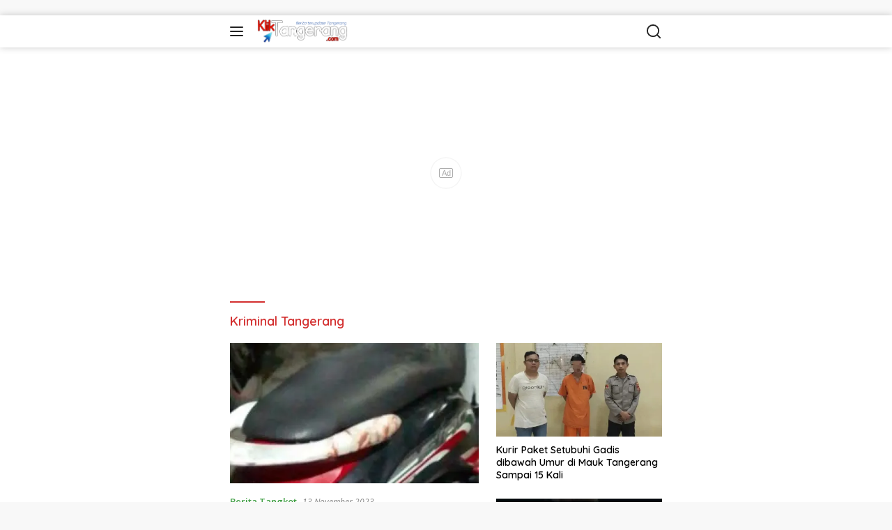

--- FILE ---
content_type: text/html; charset=utf-8
request_url: https://kliktangerang.com/tag/kriminal-tangerang/amp/
body_size: 17777
content:
<!DOCTYPE html>
<html lang="id" prefix="og: https://ogp.me/ns#" amp="" data-amp-auto-lightbox-disable transformed="self;v=1" i-amphtml-layout="" i-amphtml-no-boilerplate="" i-amphtml-binding>
<head><meta charset="UTF-8"><meta name="viewport" content="width=device-width"><link rel="preconnect" href="https://cdn.ampproject.org"><style amp-runtime="" i-amphtml-version="012409271652000">html{overflow-x:hidden!important}html.i-amphtml-fie{height:100%!important;width:100%!important}html:not([amp4ads]),html:not([amp4ads]) body{height:auto!important}html:not([amp4ads]) body{margin:0!important}body{-webkit-text-size-adjust:100%;-moz-text-size-adjust:100%;-ms-text-size-adjust:100%;text-size-adjust:100%}html.i-amphtml-singledoc.i-amphtml-embedded{-ms-touch-action:pan-y pinch-zoom;touch-action:pan-y pinch-zoom}html.i-amphtml-fie>body,html.i-amphtml-singledoc>body{overflow:visible!important}html.i-amphtml-fie:not(.i-amphtml-inabox)>body,html.i-amphtml-singledoc:not(.i-amphtml-inabox)>body{position:relative!important}html.i-amphtml-ios-embed-legacy>body{overflow-x:hidden!important;overflow-y:auto!important;position:absolute!important}html.i-amphtml-ios-embed{overflow-y:auto!important;position:static}#i-amphtml-wrapper{overflow-x:hidden!important;overflow-y:auto!important;position:absolute!important;top:0!important;left:0!important;right:0!important;bottom:0!important;margin:0!important;display:block!important}html.i-amphtml-ios-embed.i-amphtml-ios-overscroll,html.i-amphtml-ios-embed.i-amphtml-ios-overscroll>#i-amphtml-wrapper{-webkit-overflow-scrolling:touch!important}#i-amphtml-wrapper>body{position:relative!important;border-top:1px solid transparent!important}#i-amphtml-wrapper+body{visibility:visible}#i-amphtml-wrapper+body .i-amphtml-lightbox-element,#i-amphtml-wrapper+body[i-amphtml-lightbox]{visibility:hidden}#i-amphtml-wrapper+body[i-amphtml-lightbox] .i-amphtml-lightbox-element{visibility:visible}#i-amphtml-wrapper.i-amphtml-scroll-disabled,.i-amphtml-scroll-disabled{overflow-x:hidden!important;overflow-y:hidden!important}amp-instagram{padding:54px 0px 0px!important;background-color:#fff}amp-iframe iframe{box-sizing:border-box!important}[amp-access][amp-access-hide]{display:none}[subscriptions-dialog],body:not(.i-amphtml-subs-ready) [subscriptions-action],body:not(.i-amphtml-subs-ready) [subscriptions-section]{display:none!important}amp-experiment,amp-live-list>[update]{display:none}amp-list[resizable-children]>.i-amphtml-loading-container.amp-hidden{display:none!important}amp-list [fetch-error],amp-list[load-more] [load-more-button],amp-list[load-more] [load-more-end],amp-list[load-more] [load-more-failed],amp-list[load-more] [load-more-loading]{display:none}amp-list[diffable] div[role=list]{display:block}amp-story-page,amp-story[standalone]{min-height:1px!important;display:block!important;height:100%!important;margin:0!important;padding:0!important;overflow:hidden!important;width:100%!important}amp-story[standalone]{background-color:#000!important;position:relative!important}amp-story-page{background-color:#757575}amp-story .amp-active>div,amp-story .i-amphtml-loader-background{display:none!important}amp-story-page:not(:first-of-type):not([distance]):not([active]){transform:translateY(1000vh)!important}amp-autocomplete{position:relative!important;display:inline-block!important}amp-autocomplete>input,amp-autocomplete>textarea{padding:0.5rem;border:1px solid rgba(0,0,0,.33)}.i-amphtml-autocomplete-results,amp-autocomplete>input,amp-autocomplete>textarea{font-size:1rem;line-height:1.5rem}[amp-fx^=fly-in]{visibility:hidden}amp-script[nodom],amp-script[sandboxed]{position:fixed!important;top:0!important;width:1px!important;height:1px!important;overflow:hidden!important;visibility:hidden}
/*# sourceURL=/css/ampdoc.css*/[hidden]{display:none!important}.i-amphtml-element{display:inline-block}.i-amphtml-blurry-placeholder{transition:opacity 0.3s cubic-bezier(0.0,0.0,0.2,1)!important;pointer-events:none}[layout=nodisplay]:not(.i-amphtml-element){display:none!important}.i-amphtml-layout-fixed,[layout=fixed][width][height]:not(.i-amphtml-layout-fixed){display:inline-block;position:relative}.i-amphtml-layout-responsive,[layout=responsive][width][height]:not(.i-amphtml-layout-responsive),[width][height][heights]:not([layout]):not(.i-amphtml-layout-responsive),[width][height][sizes]:not(img):not([layout]):not(.i-amphtml-layout-responsive){display:block;position:relative}.i-amphtml-layout-intrinsic,[layout=intrinsic][width][height]:not(.i-amphtml-layout-intrinsic){display:inline-block;position:relative;max-width:100%}.i-amphtml-layout-intrinsic .i-amphtml-sizer{max-width:100%}.i-amphtml-intrinsic-sizer{max-width:100%;display:block!important}.i-amphtml-layout-container,.i-amphtml-layout-fixed-height,[layout=container],[layout=fixed-height][height]:not(.i-amphtml-layout-fixed-height){display:block;position:relative}.i-amphtml-layout-fill,.i-amphtml-layout-fill.i-amphtml-notbuilt,[layout=fill]:not(.i-amphtml-layout-fill),body noscript>*{display:block;overflow:hidden!important;position:absolute;top:0;left:0;bottom:0;right:0}body noscript>*{position:absolute!important;width:100%;height:100%;z-index:2}body noscript{display:inline!important}.i-amphtml-layout-flex-item,[layout=flex-item]:not(.i-amphtml-layout-flex-item){display:block;position:relative;-ms-flex:1 1 auto;flex:1 1 auto}.i-amphtml-layout-fluid{position:relative}.i-amphtml-layout-size-defined{overflow:hidden!important}.i-amphtml-layout-awaiting-size{position:absolute!important;top:auto!important;bottom:auto!important}i-amphtml-sizer{display:block!important}@supports (aspect-ratio:1/1){i-amphtml-sizer.i-amphtml-disable-ar{display:none!important}}.i-amphtml-blurry-placeholder,.i-amphtml-fill-content{display:block;height:0;max-height:100%;max-width:100%;min-height:100%;min-width:100%;width:0;margin:auto}.i-amphtml-layout-size-defined .i-amphtml-fill-content{position:absolute;top:0;left:0;bottom:0;right:0}.i-amphtml-replaced-content,.i-amphtml-screen-reader{padding:0!important;border:none!important}.i-amphtml-screen-reader{position:fixed!important;top:0px!important;left:0px!important;width:4px!important;height:4px!important;opacity:0!important;overflow:hidden!important;margin:0!important;display:block!important;visibility:visible!important}.i-amphtml-screen-reader~.i-amphtml-screen-reader{left:8px!important}.i-amphtml-screen-reader~.i-amphtml-screen-reader~.i-amphtml-screen-reader{left:12px!important}.i-amphtml-screen-reader~.i-amphtml-screen-reader~.i-amphtml-screen-reader~.i-amphtml-screen-reader{left:16px!important}.i-amphtml-unresolved{position:relative;overflow:hidden!important}.i-amphtml-select-disabled{-webkit-user-select:none!important;-ms-user-select:none!important;user-select:none!important}.i-amphtml-notbuilt,[layout]:not(.i-amphtml-element),[width][height][heights]:not([layout]):not(.i-amphtml-element),[width][height][sizes]:not(img):not([layout]):not(.i-amphtml-element){position:relative;overflow:hidden!important;color:transparent!important}.i-amphtml-notbuilt:not(.i-amphtml-layout-container)>*,[layout]:not([layout=container]):not(.i-amphtml-element)>*,[width][height][heights]:not([layout]):not(.i-amphtml-element)>*,[width][height][sizes]:not([layout]):not(.i-amphtml-element)>*{display:none}amp-img:not(.i-amphtml-element)[i-amphtml-ssr]>img.i-amphtml-fill-content{display:block}.i-amphtml-notbuilt:not(.i-amphtml-layout-container),[layout]:not([layout=container]):not(.i-amphtml-element),[width][height][heights]:not([layout]):not(.i-amphtml-element),[width][height][sizes]:not(img):not([layout]):not(.i-amphtml-element){color:transparent!important;line-height:0!important}.i-amphtml-ghost{visibility:hidden!important}.i-amphtml-element>[placeholder],[layout]:not(.i-amphtml-element)>[placeholder],[width][height][heights]:not([layout]):not(.i-amphtml-element)>[placeholder],[width][height][sizes]:not([layout]):not(.i-amphtml-element)>[placeholder]{display:block;line-height:normal}.i-amphtml-element>[placeholder].amp-hidden,.i-amphtml-element>[placeholder].hidden{visibility:hidden}.i-amphtml-element:not(.amp-notsupported)>[fallback],.i-amphtml-layout-container>[placeholder].amp-hidden,.i-amphtml-layout-container>[placeholder].hidden{display:none}.i-amphtml-layout-size-defined>[fallback],.i-amphtml-layout-size-defined>[placeholder]{position:absolute!important;top:0!important;left:0!important;right:0!important;bottom:0!important;z-index:1}amp-img[i-amphtml-ssr]:not(.i-amphtml-element)>[placeholder]{z-index:auto}.i-amphtml-notbuilt>[placeholder]{display:block!important}.i-amphtml-hidden-by-media-query{display:none!important}.i-amphtml-element-error{background:red!important;color:#fff!important;position:relative!important}.i-amphtml-element-error:before{content:attr(error-message)}i-amp-scroll-container,i-amphtml-scroll-container{position:absolute;top:0;left:0;right:0;bottom:0;display:block}i-amp-scroll-container.amp-active,i-amphtml-scroll-container.amp-active{overflow:auto;-webkit-overflow-scrolling:touch}.i-amphtml-loading-container{display:block!important;pointer-events:none;z-index:1}.i-amphtml-notbuilt>.i-amphtml-loading-container{display:block!important}.i-amphtml-loading-container.amp-hidden{visibility:hidden}.i-amphtml-element>[overflow]{cursor:pointer;position:relative;z-index:2;visibility:hidden;display:initial;line-height:normal}.i-amphtml-layout-size-defined>[overflow]{position:absolute}.i-amphtml-element>[overflow].amp-visible{visibility:visible}template{display:none!important}.amp-border-box,.amp-border-box *,.amp-border-box :after,.amp-border-box :before{box-sizing:border-box}amp-pixel{display:none!important}amp-analytics,amp-auto-ads,amp-story-auto-ads{position:fixed!important;top:0!important;width:1px!important;height:1px!important;overflow:hidden!important;visibility:hidden}amp-story{visibility:hidden!important}html.i-amphtml-fie>amp-analytics{position:initial!important}[visible-when-invalid]:not(.visible),form [submit-error],form [submit-success],form [submitting]{display:none}amp-accordion{display:block!important}@media (min-width:1px){:where(amp-accordion>section)>:first-child{margin:0;background-color:#efefef;padding-right:20px;border:1px solid #dfdfdf}:where(amp-accordion>section)>:last-child{margin:0}}amp-accordion>section{float:none!important}amp-accordion>section>*{float:none!important;display:block!important;overflow:hidden!important;position:relative!important}amp-accordion,amp-accordion>section{margin:0}amp-accordion:not(.i-amphtml-built)>section>:last-child{display:none!important}amp-accordion:not(.i-amphtml-built)>section[expanded]>:last-child{display:block!important}
/*# sourceURL=/css/ampshared.css*/</style><meta name="amp-to-amp-navigation" content="AMP-Redirect-To; AMP.navigateTo"><meta name="robots" content="follow, index, max-snippet:-1, max-video-preview:-1, max-image-preview:large"><meta property="og:locale" content="id_ID"><meta property="og:type" content="article"><meta property="og:title" content="Tag: Kriminal Tangerang - Kliktangerang.com"><meta property="og:url" content="https://kliktangerang.com/tag/kriminal-tangerang/"><meta property="og:site_name" content="Kliktangerang.com"><meta name="twitter:card" content="summary_large_image"><meta name="twitter:title" content="Tag: Kriminal Tangerang - Kliktangerang.com"><meta name="twitter:label1" content="Pos"><meta name="twitter:data1" content="127"><meta name="generator" content="AMP Plugin v2.5.5; mode=transitional"><meta name="msapplication-TileImage" content="https://i0.wp.com/kliktangerang.com/wp-content/uploads/2022/10/cropped-i_kliktangerang.png?fit=270%2C270&amp;ssl=1"><link rel="preconnect" href="//i0.wp.com"><link rel="preconnect" href="//c0.wp.com"><link rel="preconnect" href="https://fonts.gstatic.com/" crossorigin=""><link rel="dns-prefetch" href="//fonts.googleapis.com"><link rel="preload" href="https://kliktangerang.com/wp-includes/fonts/dashicons.eot?99ac726223c749443b642ce33df8b800#iefix" as="font" crossorigin=""><link rel="preconnect" href="https://fonts.gstatic.com" crossorigin=""><link rel="dns-prefetch" href="https://fonts.gstatic.com"><script async="" src="https://cdn.ampproject.org/v0.mjs" type="module" crossorigin="anonymous"></script><script async nomodule src="https://cdn.ampproject.org/v0.js" crossorigin="anonymous"></script><script src="https://cdn.ampproject.org/v0/amp-ad-0.1.mjs" async="" custom-element="amp-ad" type="module" crossorigin="anonymous"></script><script async nomodule src="https://cdn.ampproject.org/v0/amp-ad-0.1.js" crossorigin="anonymous" custom-element="amp-ad"></script><script async custom-element="amp-auto-ads" src="https://cdn.ampproject.org/v0/amp-auto-ads-0.1.mjs" type="module" crossorigin="anonymous">
</script><script async nomodule src="https://cdn.ampproject.org/v0/amp-auto-ads-0.1.js" crossorigin="anonymous" custom-element="amp-auto-ads"></script><script src="https://cdn.ampproject.org/v0/amp-bind-0.1.mjs" async="" custom-element="amp-bind" type="module" crossorigin="anonymous"></script><script async nomodule src="https://cdn.ampproject.org/v0/amp-bind-0.1.js" crossorigin="anonymous" custom-element="amp-bind"></script><script src="https://cdn.ampproject.org/v0/amp-consent-0.1.mjs" async="" custom-element="amp-consent" type="module" crossorigin="anonymous"></script><script async nomodule src="https://cdn.ampproject.org/v0/amp-consent-0.1.js" crossorigin="anonymous" custom-element="amp-consent"></script><script src="https://cdn.ampproject.org/v0/amp-form-0.1.mjs" async="" custom-element="amp-form" type="module" crossorigin="anonymous"></script><script async nomodule src="https://cdn.ampproject.org/v0/amp-form-0.1.js" crossorigin="anonymous" custom-element="amp-form"></script><script src="https://cdn.ampproject.org/v0/amp-geo-0.1.mjs" async="" custom-element="amp-geo" type="module" crossorigin="anonymous"></script><script async nomodule src="https://cdn.ampproject.org/v0/amp-geo-0.1.js" crossorigin="anonymous" custom-element="amp-geo"></script><link rel="icon" href="https://i0.wp.com/kliktangerang.com/wp-content/uploads/2022/10/cropped-i_kliktangerang.png?fit=32%2C32&amp;ssl=1" sizes="32x32"><link rel="icon" href="https://i0.wp.com/kliktangerang.com/wp-content/uploads/2022/10/cropped-i_kliktangerang.png?fit=192%2C192&amp;ssl=1" sizes="192x192"><link crossorigin="anonymous" rel="stylesheet" id="wpberita-fonts-css" href="https://fonts.googleapis.com/css?family=Quicksand%3A600%2C600%2C700%7COpen+Sans%3A400%2Citalic%2C600&amp;subset=latin&amp;display=swap&amp;ver=2.1.6" media="all"><style amp-custom="">amp-img:is([sizes="auto" i], [sizes^="auto," i]){contain-intrinsic-size:3000px 1500px}#cmplz-consent-ui{background-color:#fff}#cmplz-consent-ui .cmplz-consent-message{color:#222;padding:6px 0 0 6px}#cmplz-consent-ui button{background-color:#1e73be;color:#fff;padding:6px 11px;margin:8px}amp-img.amp-wp-enforced-sizes{object-fit:contain}button[overflow]{bottom:0}amp-img img,amp-img noscript{image-rendering:inherit;object-fit:inherit;object-position:inherit}@font-face{font-family:dashicons;src:url("https://kliktangerang.com/wp-includes/fonts/dashicons.eot?99ac726223c749443b642ce33df8b800");src:url("https://kliktangerang.com/wp-includes/fonts/dashicons.eot?99ac726223c749443b642ce33df8b800#iefix") format("embedded-opentype"),url("https://kliktangerang.com/wp-includes/fonts/dashicons.woff") format("woff"),url("https://kliktangerang.com/wp-includes/fonts/dashicons.ttf?99ac726223c749443b642ce33df8b800") format("truetype");font-weight:400;font-style:normal}@keyframes pvc-loading{0%{transform:rotate(0deg)}100%{transform:rotate(360deg)}}#cookie-notice,#cookie-notice .cn-button:not(.cn-button-custom){font-family:-apple-system,BlinkMacSystemFont,Arial,Roboto,"Helvetica Neue",sans-serif;font-weight:400;font-size:13px;text-align:center}#cookie-notice{position:fixed;min-width:100%;height:auto;z-index:100000;letter-spacing:0;line-height:20px;left:0}#cookie-notice,#cookie-notice *{-webkit-box-sizing:border-box;-moz-box-sizing:border-box;box-sizing:border-box}#cookie-notice .cookie-notice-container{display:block}#cookie-notice.cookie-notice-hidden .cookie-notice-container{display:none}.cn-position-bottom{bottom:0}.cookie-notice-container{padding:15px 30px;text-align:center;width:100%;z-index:2}.cn-close-icon{position:absolute;right:15px;top:50%;margin-top:-10px;width:15px;height:15px;opacity:.5;padding:10px;outline:0;cursor:pointer}.cn-close-icon:hover{opacity:1}.cn-close-icon:after,.cn-close-icon:before{position:absolute;content:" ";height:15px;width:2px;top:3px;background-color:grey}.cn-close-icon:before{transform:rotate(45deg)}.cn-close-icon:after{transform:rotate(-45deg)}#cookie-notice .cn-button{margin:0 0 0 10px;display:inline-block}#cookie-notice .cn-button:not(.cn-button-custom){letter-spacing:.25px;margin:0 0 0 10px;text-transform:none;display:inline-block;cursor:pointer;touch-action:manipulation;white-space:nowrap;outline:0;box-shadow:none;text-shadow:none;border:none;-webkit-border-radius:3px;-moz-border-radius:3px;border-radius:3px;text-decoration:none;padding:8.5px 10px;line-height:1;color:inherit}.cn-text-container{margin:0 0 6px}.cn-buttons-container,.cn-text-container{display:inline-block}@-webkit-keyframes fadeIn{from{opacity:0}to{opacity:1}}@keyframes fadeIn{from{opacity:0}to{opacity:1}}@-webkit-keyframes fadeOut{from{opacity:1}to{opacity:0}}@keyframes fadeOut{from{opacity:1}to{opacity:0}}@-webkit-keyframes slideInUp{from{-webkit-transform:translate3d(0,100%,0);transform:translate3d(0,100%,0);visibility:visible}to{-webkit-transform:translate3d(0,0,0);transform:translate3d(0,0,0)}}@keyframes slideInUp{from{-webkit-transform:translate3d(0,100%,0);transform:translate3d(0,100%,0);visibility:visible}to{-webkit-transform:translate3d(0,0,0);transform:translate3d(0,0,0)}}@-webkit-keyframes slideOutDown{from{-webkit-transform:translate3d(0,0,0);transform:translate3d(0,0,0)}to{visibility:hidden;-webkit-transform:translate3d(0,100%,0);transform:translate3d(0,100%,0)}}@keyframes slideOutDown{from{-webkit-transform:translate3d(0,0,0);transform:translate3d(0,0,0)}to{visibility:hidden;-webkit-transform:translate3d(0,100%,0);transform:translate3d(0,100%,0)}}@-webkit-keyframes slideInDown{from{-webkit-transform:translate3d(0,-100%,0);transform:translate3d(0,-100%,0);visibility:visible}to{-webkit-transform:translate3d(0,0,0);transform:translate3d(0,0,0)}}@keyframes slideInDown{from{-webkit-transform:translate3d(0,-100%,0);transform:translate3d(0,-100%,0);visibility:visible}to{-webkit-transform:translate3d(0,0,0);transform:translate3d(0,0,0)}}@-webkit-keyframes slideOutUp{from{-webkit-transform:translate3d(0,0,0);transform:translate3d(0,0,0)}to{visibility:hidden;-webkit-transform:translate3d(0,-100%,0);transform:translate3d(0,-100%,0)}}@keyframes slideOutUp{from{-webkit-transform:translate3d(0,0,0);transform:translate3d(0,0,0)}to{visibility:hidden;-webkit-transform:translate3d(0,-100%,0);transform:translate3d(0,-100%,0)}}@media all and (max-width:900px){.cookie-notice-container #cn-notice-buttons,.cookie-notice-container #cn-notice-text{display:block}#cookie-notice .cn-button{margin:0 5px 5px}}@media all and (max-width:480px){.cookie-notice-container{padding:15px 25px}}@keyframes cmplz-fadein{from{opacity:0}to{opacity:1}}body{--font-reguler:400;--font-bold:600;--background-color:#f8f8f8;--scheme-color:#d32f2f;--secondscheme-color:#43a047;--bigheadline-color:#f1c40f;--main-color:#000;--link-color-body:#000;--hoverlink-color-body:#d32f2f;--border-color:#ddd;--header-bgcolor:#fff;--topnav-color:#222;--mainmenu-bgcolor:#d32f2f;--mainmenu-color:#fff;--mainmenu-hovercolor:#f1c40f;--secondmenu-bgcolor:#e53935;--secondmenu-color:#000;--secondmenu-hovercolor:#d32f2f;--content-bgcolor:#fff;--content-greycolor:#888;--button-bgcolor:#43a047;--button-color:#fff;--footer-bgcolor:#f0f0f0;--footer-color:#888;--footer-linkcolor:#888;--footer-hover-linkcolor:#888;--greybody-bgcolor:#efefef;--rgbacolor:var(--rgbacolor,rgba(0,0,0,.05));--btn-prev:url("data:image/svg+xml,%3Csvg%20xmlns%3D%22http%3A%2F%2Fwww.w3.org%2F2000%2Fsvg%22%20xmlns%3Axlink%3D%22http%3A%2F%2Fwww.w3.org%2F1999%2Fxlink%22%20width%3D%221em%22%20height%3D%221em%22%20preserveAspectRatio%3D%22xMidYMid%20meet%22%20viewBox%3D%220%200%2024%2024%22%3E%3Cg%20fill%3D%22none%22%20stroke%3D%22%23111%22%20stroke-width%3D%222%22%20stroke-linecap%3D%22round%22%20stroke-linejoin%3D%22round%22%3E%3Cpath%20d%3D%22M19%2012H5%22%2F%3E%3Cpath%20d%3D%22M12%2019l-7-7l7-7%22%2F%3E%3C%2Fg%3E%3C%2Fsvg%3E");--btn-next:url("data:image/svg+xml,%3Csvg%20xmlns%3D%22http%3A%2F%2Fwww.w3.org%2F2000%2Fsvg%22%20xmlns%3Axlink%3D%22http%3A%2F%2Fwww.w3.org%2F1999%2Fxlink%22%20width%3D%221em%22%20height%3D%221em%22%20preserveAspectRatio%3D%22xMidYMid%20meet%22%20viewBox%3D%220%200%2024%2024%22%3E%3Cg%20fill%3D%22none%22%20stroke%3D%22%23111%22%20stroke-width%3D%222%22%20stroke-linecap%3D%22round%22%20stroke-linejoin%3D%22round%22%3E%3Cpath%20d%3D%22M5%2012h14%22%2F%3E%3Cpath%20d%3D%22M12%205l7%207l-7%207%22%2F%3E%3C%2Fg%3E%3C%2Fsvg%3E")}html{line-height:1.15}body{margin:0}main{display:block}h1{font-size:2em;margin:.67em 0}a{background-color:transparent}strong{font-weight:var(--font-bold,700)}amp-img{border-style:none}button,input{font-family:inherit;font-size:100%;line-height:1.15;margin:0}button,input{overflow:visible}button{text-transform:none}[type="button"],[type="reset"],[type="submit"],button{-webkit-appearance:button;appearance:button}[type="button"]::-moz-focus-inner,[type="reset"]::-moz-focus-inner,[type="submit"]::-moz-focus-inner,button::-moz-focus-inner{border-style:none;padding:0}[type="button"]:-moz-focusring,[type="reset"]:-moz-focusring,[type="submit"]:-moz-focusring,button:-moz-focusring{outline:1px dotted ButtonText}[type="checkbox"],[type="radio"]{box-sizing:border-box;padding:0}[type="number"]::-webkit-inner-spin-button,[type="number"]::-webkit-outer-spin-button{height:auto}[type="search"]{-webkit-appearance:textfield;appearance:textfield;outline-offset:-2px}[type="search"]::-webkit-search-decoration{-webkit-appearance:none}::-webkit-file-upload-button{-webkit-appearance:button;font:inherit}[hidden]{display:none}*,*::before,*::after{box-sizing:border-box}html{box-sizing:border-box}body,button,input{word-wrap:break-word;text-rendering:optimizeLegibility;-webkit-font-smoothing:antialiased;font-family:sans-serif;line-height:1.6;font-size:14px}h1,h2,h3{clear:both;margin-top:0;margin-bottom:10px;line-height:1.3;hyphens:auto}h1{font-size:24px}h2{font-size:22px}h3{font-size:20px}p{margin-top:0;margin-bottom:20px;word-wrap:break-word}svg{display:inline-block;height:auto;max-width:100%}body{background-color:var(--background-color,#f8f8f8);color:var(--main-color,#000);font-weight:var(--font-reguler,400)}ul{margin:0 0 1.5em 0}ul{list-style:disc}li > ul{margin-bottom:0;margin-left:0}amp-img{vertical-align:middle;height:auto;max-width:100%}a{text-decoration:none;-webkit-tap-highlight-color:transparent;transition:.3s;color:var(--link-color-body,#000)}a:hover,a:focus,a:active{outline:0;color:var(--hoverlink-color-body,#d32f2f)}p a{text-decoration:underline}button,input[type="button"],input[type="reset"],input[type="submit"]{transition:.3s;border-radius:3px;padding:8px 15px;cursor:pointer;font-size:14px;background-color:var(--button-bgcolor,#43a047);color:var(--button-color,#fff);overflow:visible;position:relative;outline:none;left:auto;display:inline-block}button:not(#_#_#_#_#_#_#_#_),input[type="button"]:not(#_#_#_#_#_#_#_#_),input[type="reset"]:not(#_#_#_#_#_#_#_#_),input[type="submit"]:not(#_#_#_#_#_#_#_#_){border:none}input[type="text"],input[type="email"],input[type="url"],input[type="password"],input[type="search"],input[type="number"],input[type="tel"],input[type="range"],input[type="date"],input[type="month"],input[type="week"],input[type="time"],input[type="datetime"],input[type="datetime-local"],input[type="color"]{outline:none;font-size:14px;color:var(--content-greycolor,#888);background-color:var(--content-bgcolor,#fff);border:1px solid var(--border-color,#ccc);border-radius:3px;padding:7px 15px}input[type="text"]:focus,input[type="email"]:focus,input[type="url"]:focus,input[type="password"]:focus,input[type="search"]:focus,input[type="number"]:focus,input[type="tel"]:focus,input[type="range"]:focus,input[type="date"]:focus,input[type="month"]:focus,input[type="week"]:focus,input[type="time"]:focus,input[type="datetime"]:focus,input[type="datetime-local"]:focus,input[type="color"]:focus{color:var(--main-color,#000)}button[disabled],button:disabled,input[disabled],input:disabled{user-select:none;opacity:.3}button[disabled]:not(#_#_#_#_#_#_#_#_),button:disabled:not(#_#_#_#_#_#_#_#_),input[disabled]:not(#_#_#_#_#_#_#_#_),input:disabled:not(#_#_#_#_#_#_#_#_){cursor:not-allowed}.text-center{text-align:center}.list-flex{display:flex;align-items:center}.row-flex{display:inline-flex}.clearfix:before,.clearfix:after,.container:before,.container:after,.row:before,.row:after{content:" ";display:table}.clearfix:after,.container:after,.row:after{clear:both}.gmr-topnavwrap{width:100%;background-color:var(--header-bgcolor,#fff);box-shadow:0 0 10px 0 rgba(0,0,0,.2);z-index:9999;position:sticky;right:0;left:0;top:0;margin:0 auto;transition:all .3s ease}@media (max-width: 600px){.gmr-topnavwrap.gmr-table-search{display:none}}.gmr-topnavwrap .row-flex.gmr-navright{margin-left:auto;max-width:250px}.gmr-topnavwrap .row-flex #gmr-responsive-menu,.gmr-topnavwrap .row-flex .gmr-searchform{height:34px;margin:6px 0;position:relative;color:var(--topnav-color,#222)}.gmr-topnavwrap .row-flex .gmr-searchform{max-width:330px;display:block}.gmr-topnavwrap .row-flex .gmr-searchform input{outline:none;text-align:left;width:100%;background:none;margin:0;height:34px;background-color:var(--rgbacolor,rgba(0,0,0,.05));padding:7px 40px 7px 15px;-webkit-box-sizing:border-box;-moz-box-sizing:border-box;box-sizing:border-box;border-radius:20px}.gmr-topnavwrap .row-flex .gmr-searchform input:not(#_#_#_#_#_#_#_#_){border:none}.gmr-topnavwrap .row-flex .gmr-searchform button{position:absolute;right:0;top:0;border:none;cursor:pointer;outline:none;background-color:transparent;padding:5px 10px;border-radius:15px;color:var(--content-greycolor,#888)}.gmr-topnavwrap .row-flex .gmr-searchform button svg{width:20px;height:20px;line-height:20px;vertical-align:-.4em;padding:0}.topnav-button{padding:5px 12px;display:inline-flex;margin:6px 0 6px 10px;text-decoration:none;font-size:13px;line-height:1.7;text-align:center;-webkit-box-sizing:content-box;-moz-box-sizing:content-box;box-sizing:content-box;background-color:var(--rgbacolor,rgba(0,0,0,.05));border-radius:5px}#search-menu-button{padding:5px 0;margin:6px 0 6px 10px}#search-menu-button:not(#_#_#_#_#_#_#_){background-color:transparent}#search-menu-button svg{height:23px;width:23px;line-height:13px;vertical-align:-.525em;padding:0}.gmr-search-btn{display:none}@media (max-width: 992px){.gmr-search-btn{display:inline-block;position:relative}}.container{margin-right:auto;margin-left:auto;padding-left:15px;padding-right:15px}@media (min-width: 768px){.container{max-width:728px}}@media (min-width: 992px){.container{max-width:952px}}@media (min-width: 1200px){.container{max-width:1070px}}.row{margin-left:-15px;margin-right:-15px;display:flex;flex-wrap:wrap;align-items:flex-start}.col-md-8{position:relative;min-height:1px;padding-left:15px;padding-right:15px;width:100%}@media (min-width: 992px){.col-md-8{flex:0 0 auto;width:66.66666667%}}@media (min-width: 1200px){.col-md-8{flex:0 0 auto;width:66.66666667%}}.site{margin:0 auto 0;background-color:var(--content-bgcolor,#fff)}.page-header{margin-bottom:20px}h1.page-title,h3.page-title{position:relative;font-size:18px;color:var(--scheme-color,#d32f2f);padding-top:15px}h1.page-title:before,h3.page-title:before{content:"";border-top:2px solid var(--scheme-color,#f44336);width:50px;position:absolute;display:block;top:-2px}h1.entry-title{font-size:28px;color:var(--scheme-color,#d32f2f)}h2.entry-title{font-size:20px}@media (max-width: 992px){h1.entry-title{font-size:24px}h2.entry-title{font-size:16px}}@media (max-width: 500px){h2.entry-title{display:-webkit-box;-webkit-line-clamp:3;-webkit-box-orient:vertical;overflow:hidden;text-overflow:ellipsis}}.box-item:hover h2.entry-title a{color:var(--hoverlink-color-body,#d32f2f)}ul.social-icon{margin:0 auto;padding:0;list-style:none}ul.social-icon > li{vertical-align:middle;display:inline-block;position:relative;margin-left:5px}ul.social-icon > li > a{position:relative;display:block;line-height:20px}ul.social-icon > li svg{height:32px;width:32px;line-height:32px;padding:4px;display:inline-block;vertical-align:middle;border-radius:50%}ul.social-icon > li path{fill:#fff}ul.social-icon > li .twitter svg{background-color:#0f1419}ul.social-icon > li .facebook svg{background-color:#3c5a99}ul.social-icon > li .instagram svg{background-color:#e4405f}ul.social-icon > li .linkedin svg{background-color:#0077b5}#primary-menu{background-color:var(--mainmenu-bgcolor,#d32f2f)}@keyframes anim{0%{display:none;transform:translateY(20%)}1%{display:block;opacity:0;transform:translateY(20%)}100%{opacity:1;transform:translateY(0%)}}#gmr-responsive-menu{height:34px;display:inline-flex;flex-wrap:nowrap;align-items:center;max-width:100px}#gmr-responsive-menu div.ktz-i-wrap{width:27px;height:27px;display:block;position:relative;border-radius:50%}#gmr-responsive-menu span.ktz-i{display:block;position:absolute;height:2px;left:0;background:var(--topnav-color,#222);border-radius:9px;opacity:1;-webkit-transform:rotate(0deg);-moz-transform:rotate(0deg);-o-transform:rotate(0deg);transform:rotate(0deg);-webkit-transition:.25s ease-in-out;-moz-transition:.25s ease-in-out;-o-transition:.25s ease-in-out;transition:.25s ease-in-out;width:19px}#gmr-responsive-menu span:nth-child(1){top:6px}#gmr-responsive-menu span:nth-child(2){top:12px}#gmr-responsive-menu span:nth-child(3){top:18px}.gmr-logo-mobile{display:none}.gmr-logo-mobile amp-img{max-height:34px;width:auto;display:inline-block;max-width:200px;margin-left:5px}.gmr-table-search{margin-left:10px}@media (max-width: 992px){#gmr-responsive-menu{max-width:36px}.gmr-logo-mobile{display:inline-flex;flex-wrap:nowrap;align-items:center;vertical-align:top;height:34px;margin:6px 0 6px 5px}.nomobile,.gmr-table-search{display:none}}.pagination{text-align:center}.page-numbers{display:inline-block;padding:5px 10px;margin:0 2px 4px 0;text-align:center;text-decoration:none;border-radius:3px;min-width:33px;font-size:16px;line-height:22px;font-weight:var(--font-bold,700);background-color:transparent}.page-numbers.dots{border:none;padding:5px 0}.page-numbers.current,a.page-numbers:hover{background-color:var(--scheme-color,#d32f2f);color:#fff}.gmr-content{position:relative;padding-top:20px;padding-bottom:20px}article{position:relative;display:block;width:100%}.box-item{display:flex}.post-thumbnail{position:relative}.box-content{width:69%;flex:1;position:static;word-wrap:break-word}.box-item .post-thumbnail{width:31%;display:block;margin:0 20px 0 0;overflow:hidden;position:relative}@media (max-width: 992px){.box-item .post-thumbnail{margin:0 15px 0 0}}.box-item .post-thumbnail:after{content:"";display:block;width:100%;height:100%;position:absolute;bottom:0}.box-item .post-thumbnail amp-img{width:100%;display:block;transition:.2s all ease-in-out}.post{word-wrap:break-word}.site-main,article.post{margin-bottom:30px}.updated:not(.published){display:none}.entry-content{margin:0 0 0;display:block;position:relative}.entry-content-archive p{margin-top:10px;margin-bottom:0;font-size:13px;line-height:1.4;color:var(--content-greycolor,#888)}.meta-content{font-size:12px;line-height:14px;color:var(--content-greycolor,#888);text-transform:capitalize;font-style:italic}.meta-content a{color:var(--content-greycolor,#888)}.gmr-meta-topic{margin-bottom:5px;display:-webkit-box;-webkit-line-clamp:1;-webkit-box-orient:vertical;overflow:hidden;text-overflow:ellipsis}.gmr-meta-topic a{color:var(--secondscheme-color,#43a047)}.posted-by{margin-right:10px}.entry-footer-archive .posted-by:not(#_#_#_#_#_#_#_){display:none}.screen-reader-text{border:0;clip:rect(1px,1px,1px,1px);clip-path:inset(50%);height:1px;margin:-1px;overflow:hidden;padding:0;width:1px}.screen-reader-text:not(#_#_#_#_#_#_#_){position:absolute;word-wrap:normal}.screen-reader-text:focus{background-color:#f1f1f1;box-shadow:0 0 2px 2px rgba(0,0,0,.6);clip-path:none;color:#21759b;display:block;font-size:.875rem;font-weight:var(--font-bold,700);height:auto;left:5px;line-height:normal;padding:15px 23px 14px;text-decoration:none;top:5px;width:auto;z-index:100000}.screen-reader-text:focus:not(#_#_#_#_#_#_#_){clip:auto}#primary[tabindex="-1"]:focus{outline:0}.cat-links-content{border-radius:15px;display:inline-block;font-size:13px}@media (max-width: 500px){.entry-content-archive{display:none}}.recent-title{font-size:14px;display:inline-block;display:-webkit-box;margin-bottom:5px;line-height:1.3;-webkit-line-clamp:2;-webkit-box-orient:vertical;overflow:hidden;text-overflow:ellipsis}.gmr-bigheadline{overflow:hidden;margin-bottom:24px;display:flex}.gmr-big-headline{position:relative;display:block;width:60%;margin:0 25px 0 0}.gmr-big-headline .post-thumbnail{display:block;overflow:hidden;position:relative}.gmr-big-headline amp-img{display:block;width:100%;height:auto;transition:.2s all ease-in-out}.gmr-bigheadline-content{padding:15px 0}h3.gmr-rp-biglink{font-size:20px;display:-webkit-box;-webkit-line-clamp:2;-webkit-box-orient:vertical;overflow:hidden;text-overflow:ellipsis}@media (max-width: 992px){h3.gmr-rp-biglink{font-size:18px}}.gmr-bigheadline .gmr-bigheadline-right{width:40%;display:block}.gmr-bigheadline .gmr-bigheadline-right .post-thumbnail{width:100%;display:block;margin-bottom:10px}.gmr-bigheadline .gmr-bigheadline-right .recent-title-wrap{margin-bottom:25px}.gmr-bigheadline .gmr-bigheadline-right .recent-title-wrap a{display:-webkit-box;-webkit-line-clamp:3;-webkit-box-orient:vertical;overflow:hidden;text-overflow:ellipsis}@media (max-width: 500px){.gmr-bigheadline{display:block}.gmr-big-headline{margin:0 0 15px 0}.gmr-big-headline,.gmr-bigheadline .gmr-bigheadline-right{width:100%}.gmr-bigheadline .gmr-bigheadline-right{display:flex}.gmr-bigheadline .gmr-bigheadline-right > div{width:50%;display:block}.gmr-bigheadline .gmr-bigheadline-right > div:first-child{margin-right:25px}}@keyframes gmr-ajax-loader{0%{top:88px;left:88px;width:0;height:0;opacity:1}100%{top:14px;left:14px;width:148px;height:148px;opacity:0}}@-webkit-keyframes gmr-ajax-loader{0%{top:88px;left:88px;width:0;height:0;opacity:1}100%{top:14px;left:14px;width:148px;height:148px;opacity:0}}.site-footer{padding:20px 0 40px;background-color:var(--footer-bgcolor,#f0f0f0);color:var(--footer-color,#888)}.site-footer a{color:var(--footer-linkcolor,#888)}.site-footer a:hover,.site-footer a:focus,.site-footer a:active{color:var(--footer-hover-linkcolor,#888)}.site-info{margin-top:20px;display:flex;justify-content:space-between;align-items:center;padding:8px 0;margin-bottom:20px;border-bottom:1px solid var(--border-color,#ddd)}@media (max-width: 991px){.site-info{display:block;text-align:center;border-bottom:none}}.gmr-footer-logo amp-img{max-width:180px}.footer-menu{margin-bottom:5px}.footer-menu ul{list-style:none;padding-left:0;margin:0}.footer-menu li{display:inline-block;margin-right:-4px}.footer-menu li:after{content:"-";height:10px;line-height:10px;font-size:14px;display:inline-block;margin:0}.footer-menu li:last-child:after{display:none}.footer-menu li a{display:inline-block;padding:0 8px;font-size:14px}.gmr-topbanner{padding-top:20px;background-color:var(--content-bgcolor,#fff)}@keyframes marquee{0%{transform:translate(0,0)}100%{transform:translate(-100%,0)}}h1,h2,h3,.heading-text,#navigationamp ul li a{font-family:Quicksand}h1,h2,h3,.heading-text,#navigationamp ul li a{font-weight:600}h1 strong,h2 strong,h3 strong{font-weight:700}body{font-family:Open Sans;--font-reguler:400;--font-bold:600;--background-color:#f8f8f8;--main-color:#000;--link-color-body:#000;--hoverlink-color-body:#d32f2f;--border-color:#ccc;--button-bgcolor:#43a047;--button-color:#fff;--header-bgcolor:#fff;--topnav-color:#222;--bigheadline-color:#f1c40f;--mainmenu-color:#fff;--mainmenu-hovercolor:#ddbaba;--secondmenu-bgcolor:#e3e5ef;--secondmenu-color:#828282;--secondmenu-hovercolor:#d33;--content-bgcolor:#fff;--content-greycolor:#888;--greybody-bgcolor:#efefef;--footer-bgcolor:#f0f0f0;--footer-color:#666;--footer-linkcolor:#666;--footer-hover-linkcolor:#666}body{--scheme-color:#d32f2f;--secondscheme-color:#43a047;--mainmenu-bgcolor:#d32f2f}body{margin:0}amp-img img{object-position:0 0}button,input[type="button"],input[type="reset"],input[type="submit"]{border:none}@media (min-width: 768px){.container{max-width:650px}}@media (min-width: 992px){.container{max-width:650px}}@media (min-width: 1200px){.container{max-width:650px}}.col-md-8{width:100%}@media (min-width: 992px){.col-md-8{width:100%}}@media (min-width: 1200px){.col-md-8{width:100%}}button#gmr-responsive-menu{transition:.3s;border-radius:4px;padding:0 0;cursor:pointer;font-size:14px;background-color:transparent;color:var(--topnav-color,#222)}.gmr-logo-mobile{display:inline-flex;flex-wrap:nowrap;align-items:center;vertical-align:top;height:34px;margin:6px 0 6px 5px}.gmr-logo-mobile amp-img img{object-position:0 0}.nomobile,.gmr-table-search{display:none}.gmr-search-btn{display:inline-block;position:relative}.gmr-topnavwrap{z-index:999999}button.topnav-button{background-color:transparent;color:var(--topnav-color,#222)}.gmr-search-btn #search-dropdown-container{position:absolute;top:auto;right:0;max-width:300px;width:220px;transition:all .3s;background-color:var(--content-bgcolor,#fff);padding:5px 10px;border-radius:3px;box-shadow:0 0 32px rgba(0,0,0,.2)}.gmr-search-btn .hidesearch{display:none}.gmr-search-btn .hidesearch.toggled-on{display:block}#navigationamp{display:block;position:fixed;top:0;width:100%;max-width:300px;padding-bottom:60px;height:100%;overflow-y:scroll;background-color:var(--content-bgcolor,#fff);box-shadow:0 0 32px rgba(0,0,0,.2);left:-100%;right:auto;transition:left .5s;z-index:9999999}#navigationamp.toggled-on{left:0px}#navigationamp form{margin:0 15px}#navigationamp input[type=search],#navigationamp input[type=text]{width:100%;margin:10px 0 10px;display:block;clear:both}#navigationamp ul{list-style:none;margin:0 0 0;padding:0;background-color:transparent}#navigationamp ul{background-color:transparent}#navigationamp ul li{width:100%;display:block;list-style:none;padding:0;margin:0 0 0 0}#navigationamp ul li>a:hover{background-color:rgba(0,0,0,.05)}#navigationamp ul li.menu-item-has-children>a:hover{background-color:transparent}#navigationamp ul li a{padding:7px 25px;display:block;position:relative;font-size:16px;line-height:20px;text-decoration:none}#navigationamp ul li ul{border-bottom:0;margin:0}#navigationamp ul li.menu-item-has-children{border-bottom:1px solid var(--border-color,#ddd);width:100%;margin-bottom:10px;padding-top:10px;padding-bottom:10px}#navigationamp ul li.menu-item-has-children>a{cursor:default;font-size:16px}#navigationamp ul li ul li a{font-size:14px}#site-version-switcher{margin-top:20px}#navigationamp button.close-topnavmenu-amp{background-color:transparent;padding:0;border-color:transparent}#navigationamp button.close-topnavmenu-amp svg{font-size:30px;text-align:right;vertical-align:-.45em;color:var(--topnav-color,#222)}#navigationamp #gmr-logoamp{display:flex;justify-content:space-between;align-items:center;padding:8px 25px;margin-bottom:10px;border-bottom:1px solid var(--border-color,#ddd);height:56px}#navigationamp #gmr-logoamp amp-img{max-height:34px;max-width:200px;max-width:100%;display:inline-block;width:100%}.site-info{display:block;text-align:center;border-bottom:none}#amp-mobile-version-switcher{display:none}amp-ad:not(#_#_#_#_#_#_#_#_){max-width:100%}amp-img#wpstats{display:none}#amp-mobile-version-switcher{left:0;position:absolute;width:100%;z-index:100}#amp-mobile-version-switcher>a{background-color:#444;border:0;color:#eaeaea;display:block;font-family:-apple-system,BlinkMacSystemFont,Segoe UI,Roboto,Oxygen-Sans,Ubuntu,Cantarell,Helvetica Neue,sans-serif;font-size:16px;font-weight:600;padding:15px 0;text-align:center;-webkit-text-decoration:none;text-decoration:none}#amp-mobile-version-switcher>a:active,#amp-mobile-version-switcher>a:focus,#amp-mobile-version-switcher>a:hover{-webkit-text-decoration:underline;text-decoration:underline}.amp-wp-19b4869:not(#_#_#_#_#_){vertical-align:-.125em;-ms-transform:rotate(360deg);-webkit-transform:rotate(360deg);transform:rotate(360deg)}.amp-wp-95b1a40:not(#_#_#_#_#_){background-color:rgba(50,50,58,1)}.amp-wp-4bbb41a:not(#_#_#_#_#_){color:#fff}.amp-wp-8a37e40:not(#_#_#_#_#_){background-color:#d33}

/*# sourceURL=amp-custom.css */</style><link rel="profile" href="https://gmpg.org/xfn/11"><link rel="canonical" href="https://kliktangerang.com/tag/kriminal-tangerang/"><link rel="next" href="https://kliktangerang.com/tag/kriminal-tangerang/page/2/"><script type="application/ld+json" class="rank-math-schema-pro">{"@context":"https://schema.org","@graph":[{"@type":"Organization","@id":"https://kliktangerang.com/#organization","name":"Kliktangerang.com"},{"@type":"WebSite","@id":"https://kliktangerang.com/#website","url":"https://kliktangerang.com","name":"Kliktangerang.com","alternateName":"Berita Tangerang","publisher":{"@id":"https://kliktangerang.com/#organization"},"inLanguage":"id"},{"@type":"BreadcrumbList","@id":"https://kliktangerang.com/tag/kriminal-tangerang/#breadcrumb","itemListElement":[{"@type":"ListItem","position":"1","item":{"@id":"https://kliktangerang.com","name":"Home"}},{"@type":"ListItem","position":"2","item":{"@id":"https://kliktangerang.com/tag/kriminal-tangerang/","name":"Kriminal Tangerang"}}]},{"@type":"CollectionPage","@id":"https://kliktangerang.com/tag/kriminal-tangerang/#webpage","url":"https://kliktangerang.com/tag/kriminal-tangerang/","name":"Tag: Kriminal Tangerang - Kliktangerang.com","isPartOf":{"@id":"https://kliktangerang.com/#website"},"inLanguage":"id","breadcrumb":{"@id":"https://kliktangerang.com/tag/kriminal-tangerang/#breadcrumb"}}]}</script><link rel="alternate" type="application/rss+xml" title="Kliktangerang.com » Feed" href="https://kliktangerang.com/feed/"><link rel="alternate" type="application/rss+xml" title="Kliktangerang.com » Umpan Komentar" href="https://kliktangerang.com/comments/feed/"><link rel="alternate" type="application/rss+xml" title="Kliktangerang.com » Kriminal Tangerang Umpan Tag" href="https://kliktangerang.com/tag/kriminal-tangerang/feed/"><link rel="https://api.w.org/" href="https://kliktangerang.com/wp-json/"><link rel="alternate" title="JSON" type="application/json" href="https://kliktangerang.com/wp-json/wp/v2/tags/440"><link rel="EditURI" type="application/rsd+xml" title="RSD" href="https://kliktangerang.com/xmlrpc.php?rsd"><link rel="apple-touch-icon" href="https://i0.wp.com/kliktangerang.com/wp-content/uploads/2022/10/cropped-i_kliktangerang.png?fit=180%2C180&amp;ssl=1"><title>Tag: Kriminal Tangerang - Kliktangerang.com</title></head>

<body data-rsssl="1" class="archive tag tag-kriminal-tangerang tag-440 wp-custom-logo wp-embed-responsive wp-theme-wpberita cookies-not-set idtheme kentooz hfeed author-hidden comment-hidden">
	<a class="skip-link screen-reader-text" href="#primary">Langsung ke konten</a>
	<div id="topnavwrap" class="gmr-topnavwrap clearfix">
		
		<div class="container">
			<div class="list-flex">
				<div class="row-flex gmr-navleft">
					<amp-state id="navMenuExpanded" class="i-amphtml-layout-container" i-amphtml-layout="container"><script type="application/json">false</script></amp-state><button id="gmr-responsive-menu" role="button" class="menu-toggle" on="tap:AMP.setState( { navMenuExpanded: ! navMenuExpanded } )" data-amp-bind-class="'menu-toggle' + ( navMenuExpanded ? ' toggled-on' : '' )" aria-expanded="false" data-amp-bind-aria-expanded="navMenuExpanded ? 'true' : 'false'" i-amphtml-binding><div class="ktz-i-wrap"><span class="ktz-i"></span><span class="ktz-i"></span><span class="ktz-i"></span></div></button><div class="gmr-logo-mobile"><a class="custom-logo-link" href="https://kliktangerang.com/amp/" title="Kliktangerang.com" rel="home"><amp-img class="custom-logo amp-wp-enforced-sizes i-amphtml-layout-intrinsic i-amphtml-layout-size-defined" src="https://i0.wp.com/kliktangerang.com/wp-content/uploads/2022/11/kliktangerangcom.png?fit=275%2C70&amp;ssl=1" width="275" height="70" alt="Kliktangerang.com" layout="intrinsic" i-amphtml-layout="intrinsic"><i-amphtml-sizer slot="i-amphtml-svc" class="i-amphtml-sizer"><img alt="" aria-hidden="true" class="i-amphtml-intrinsic-sizer" role="presentation" src="[data-uri]"></i-amphtml-sizer><noscript><img src="https://i0.wp.com/kliktangerang.com/wp-content/uploads/2022/11/kliktangerangcom.png?fit=275%2C70&amp;ssl=1" width="275" height="70" alt="Kliktangerang.com" loading="lazy"></noscript></amp-img></a></div><a href="https://kliktangerang.com/amp/" class="topnav-button second-topnav-btn nomobile heading-text" title="Kliktangerang">Kliktangerang</a><a href="https://kliktangerang.com/indeks/amp/" class="topnav-button nomobile heading-text" title="Index">Index</a>				</div>

				<div class="row-flex gmr-navright">
					
								<div class="gmr-table-search">
									<form method="get" class="gmr-searchform searchform" action="https://kliktangerang.com/amp/" target="_top">
										<input type="text" name="s" id="s" placeholder="Pencarian">
										<input type="hidden" name="post_type" value="post">
										<button type="submit" role="button" class="gmr-search-submit gmr-search-icon">
										<svg xmlns="http://www.w3.org/2000/svg" aria-hidden="true" role="img" width="1em" height="1em" preserveaspectratio="xMidYMid meet" viewbox="0 0 24 24"><path fill="currentColor" d="M10 18a7.952 7.952 0 0 0 4.897-1.688l4.396 4.396l1.414-1.414l-4.396-4.396A7.952 7.952 0 0 0 18 10c0-4.411-3.589-8-8-8s-8 3.589-8 8s3.589 8 8 8zm0-14c3.309 0 6 2.691 6 6s-2.691 6-6 6s-6-2.691-6-6s2.691-6 6-6z" /><path fill="currentColor" d="M11.412 8.586c.379.38.588.882.588 1.414h2a3.977 3.977 0 0 0-1.174-2.828c-1.514-1.512-4.139-1.512-5.652 0l1.412 1.416c.76-.758 2.07-.756 2.826-.002z" /></svg>
										</button>
									</form>
								</div>
							<div class="gmr-search-btn">
					<amp-state id="navSearchExpanded" class="i-amphtml-layout-container" i-amphtml-layout="container">
						<script type="application/json">false</script>
					</amp-state>
					<button id="search-menu-button" class="topnav-button gmr-search-icon" on="tap:AMP.setState( { navSearchExpanded: ! navSearchExpanded } )" data-amp-bind-class="'topnav-button gmr-search-icon' + ( navSearchExpanded ? ' toggled-on' : '' )" rel="nofollow" i-amphtml-binding><svg xmlns="http://www.w3.org/2000/svg" aria-hidden="true" role="img" width="1em" height="1em" preserveaspectratio="xMidYMid meet" viewbox="0 0 24 24"><path fill="none" stroke="currentColor" stroke-linecap="round" stroke-width="2" d="m21 21l-4.486-4.494M19 10.5a8.5 8.5 0 1 1-17 0a8.5 8.5 0 0 1 17 0Z" /></svg></button>
					<div data-amp-bind-class="'hidesearch' + ( navSearchExpanded ? ' toggled-on' : '' )" id="search-dropdown-container" class="hidesearch" i-amphtml-binding>
					<form method="get" class="gmr-searchform searchform" action="https://kliktangerang.com/amp/" target="_top">
						<input type="text" name="s" id="s" placeholder="Pencarian">
						<button type="submit" class="gmr-search-submit gmr-search-icon"><svg xmlns="http://www.w3.org/2000/svg" aria-hidden="true" role="img" width="1em" height="1em" preserveaspectratio="xMidYMid meet" viewbox="0 0 24 24"><path fill="currentColor" d="M10 18a7.952 7.952 0 0 0 4.897-1.688l4.396 4.396l1.414-1.414l-4.396-4.396A7.952 7.952 0 0 0 18 10c0-4.411-3.589-8-8-8s-8 3.589-8 8s3.589 8 8 8zm0-14c3.309 0 6 2.691 6 6s-2.691 6-6 6s-6-2.691-6-6s2.691-6 6-6z" /><path fill="currentColor" d="M11.412 8.586c.379.38.588.882.588 1.414h2a3.977 3.977 0 0 0-1.174-2.828c-1.514-1.512-4.139-1.512-5.652 0l1.412 1.416c.76-.758 2.07-.756 2.826-.002z" /></svg></button>
					</form>
					</div>
				</div>				</div>
			</div>
		</div>
				</div>

	<div id="page" class="site">

								
		<div class="gmr-topbanner text-center"><div class="container"><amp-ad width="100vw" height="320" type="adsense" data-ad-client="ca-pub-8810116646478711" data-ad-slot="6550447931" data-auto-format="rspv" data-full-width="" class="i-amphtml-layout-fixed i-amphtml-layout-size-defined" style="width:100vw;height:320px" i-amphtml-layout="fixed">
  <div overflow=""></div>
</amp-ad></div></div>
		<div id="content" class="gmr-content">

			<div class="container">
				<div class="row">

	<main id="primary" class="site-main col-md-8">

					<header class="page-header">
				<h1 class="page-title">Kriminal Tangerang</h1>			</header>

			<div class="gmr-bigheadline clearfix">					<div class="gmr-big-headline">
													<a class="post-thumbnail" href="https://kliktangerang.com/wanita-ini-kejar-maling-yang-bobol-tokonya-hingga-terluka-karena-di-gerendeng-tangerang/amp/" title="Wanita Ini Kejar Maling yang Bobol Tokonya Hingga Terluka karena di Gerendeng Tangerang" aria-hidden="true" tabindex="-1">
								<amp-img width="400" height="225" src="https://i0.wp.com/kliktangerang.com/wp-content/uploads/2023/11/wanita-ini-kejar-maling-yang-bobol-tokonya-hingga-terluka-karena-di-gerendeng-tangerang.jpg?resize=270%2C225&amp;ssl=1" class="attachment-large size-large wp-post-image amp-wp-enforced-sizes i-amphtml-layout-intrinsic i-amphtml-layout-size-defined" alt="wanita ini kejar maling yang bobol tokonya hingga terluka karena di gerendeng tangerang" srcset="https://i0.wp.com/kliktangerang.com/wp-content/uploads/2023/11/wanita-ini-kejar-maling-yang-bobol-tokonya-hingga-terluka-karena-di-gerendeng-tangerang.jpg?resize=400%2C225&amp;ssl=1 400w, https://i0.wp.com/kliktangerang.com/wp-content/uploads/2023/11/wanita-ini-kejar-maling-yang-bobol-tokonya-hingga-terluka-karena-di-gerendeng-tangerang.jpg?resize=250%2C140&amp;ssl=1 250w" sizes="(max-width: 400px) 100vw, 400px" data-hero-candidate="" layout="intrinsic" disable-inline-width="" data-hero i-amphtml-ssr i-amphtml-layout="intrinsic"><i-amphtml-sizer slot="i-amphtml-svc" class="i-amphtml-sizer"><img alt="" aria-hidden="true" class="i-amphtml-intrinsic-sizer" role="presentation" src="[data-uri]"></i-amphtml-sizer><img class="i-amphtml-fill-content i-amphtml-replaced-content" decoding="async" fetchpriority="high" alt="wanita ini kejar maling yang bobol tokonya hingga terluka karena di gerendeng tangerang" src="https://i0.wp.com/kliktangerang.com/wp-content/uploads/2023/11/wanita-ini-kejar-maling-yang-bobol-tokonya-hingga-terluka-karena-di-gerendeng-tangerang.jpg?resize=270%2C225&amp;ssl=1" srcset="https://i0.wp.com/kliktangerang.com/wp-content/uploads/2023/11/wanita-ini-kejar-maling-yang-bobol-tokonya-hingga-terluka-karena-di-gerendeng-tangerang.jpg?resize=400%2C225&amp;ssl=1 400w, https://i0.wp.com/kliktangerang.com/wp-content/uploads/2023/11/wanita-ini-kejar-maling-yang-bobol-tokonya-hingga-terluka-karena-di-gerendeng-tangerang.jpg?resize=250%2C140&amp;ssl=1 250w" sizes="(max-width: 400px) 100vw, 400px"></amp-img>							</a>
							
						<div class="gmr-bigheadline-content">
							<div class="gmr-meta-topic"><strong><span class="cat-links-content"><a href="https://kliktangerang.com/category/tangkot/amp/" rel="category tag">Berita Tangkot</a></span></strong>  <span class="meta-content"><span class="posted-on"><time class="entry-date published" datetime="2023-11-13T08:07:57+07:00">13 November 2023</time><time class="updated" datetime="2023-11-13T08:21:16+07:00">13 November 2023</time></span></span></div>							<h3 class="gmr-rp-biglink">
								<a href="https://kliktangerang.com/wanita-ini-kejar-maling-yang-bobol-tokonya-hingga-terluka-karena-di-gerendeng-tangerang/amp/" class="gmr-slide-titlelink" title="Wanita Ini Kejar Maling yang Bobol Tokonya Hingga Terluka karena di Gerendeng Tangerang">Wanita Ini Kejar Maling yang Bobol Tokonya Hingga Terluka karena di Gerendeng Tangerang</a>
							</h3>
														<div class="entry-content entry-content-archive">
							<p>Kliktangerang.com – Wanita Berusia 30 Tahun Terluka saat Mengejar Maling yang Membobol Toko Kelontongnya di…</p>
							</div>
						</div>
					</div>
					<div class="gmr-bigheadline-right">
					<div class="wrap-headline-right">								<a class="post-thumbnail" href="https://kliktangerang.com/kurir-paket-setubuhi-gadis-dibawah-umur-di-mauk-tangerang-sampai-15-kali/amp/" title="Kurir Paket Setubuhi Gadis dibawah Umur di Mauk Tangerang Sampai 15 Kali" aria-hidden="true" tabindex="-1">
							<amp-img width="400" height="225" src="https://i0.wp.com/kliktangerang.com/wp-content/uploads/2023/10/Bermula-Antar-Paket-Kurir-Setubuhi-Gadis-di-Bawah-Umur-di.jpg?resize=400%2C225&amp;ssl=1" class="attachment-large size-large wp-post-image amp-wp-enforced-sizes i-amphtml-layout-intrinsic i-amphtml-layout-size-defined" alt="Kurir Paket Setubuhi Gadis dibawah Umur di Mauk Tangerang Sampai 15 Kali" srcset="https://i0.wp.com/kliktangerang.com/wp-content/uploads/2023/10/Bermula-Antar-Paket-Kurir-Setubuhi-Gadis-di-Bawah-Umur-di.jpg?resize=400%2C225&amp;ssl=1 400w, https://i0.wp.com/kliktangerang.com/wp-content/uploads/2023/10/Bermula-Antar-Paket-Kurir-Setubuhi-Gadis-di-Bawah-Umur-di.jpg?resize=250%2C140&amp;ssl=1 250w, https://i0.wp.com/kliktangerang.com/wp-content/uploads/2023/10/Bermula-Antar-Paket-Kurir-Setubuhi-Gadis-di-Bawah-Umur-di.jpg?zoom=2&amp;resize=400%2C225&amp;ssl=1 800w" sizes="(max-width: 400px) 100vw, 400px" layout="intrinsic" disable-inline-width="" i-amphtml-layout="intrinsic"><i-amphtml-sizer slot="i-amphtml-svc" class="i-amphtml-sizer"><img alt="" aria-hidden="true" class="i-amphtml-intrinsic-sizer" role="presentation" src="[data-uri]"></i-amphtml-sizer><noscript><img width="400" height="225" src="https://i0.wp.com/kliktangerang.com/wp-content/uploads/2023/10/Bermula-Antar-Paket-Kurir-Setubuhi-Gadis-di-Bawah-Umur-di.jpg?resize=400%2C225&amp;ssl=1" alt="Kurir Paket Setubuhi Gadis dibawah Umur di Mauk Tangerang Sampai 15 Kali" decoding="async" srcset="https://i0.wp.com/kliktangerang.com/wp-content/uploads/2023/10/Bermula-Antar-Paket-Kurir-Setubuhi-Gadis-di-Bawah-Umur-di.jpg?resize=400%2C225&amp;ssl=1 400w, https://i0.wp.com/kliktangerang.com/wp-content/uploads/2023/10/Bermula-Antar-Paket-Kurir-Setubuhi-Gadis-di-Bawah-Umur-di.jpg?resize=250%2C140&amp;ssl=1 250w, https://i0.wp.com/kliktangerang.com/wp-content/uploads/2023/10/Bermula-Antar-Paket-Kurir-Setubuhi-Gadis-di-Bawah-Umur-di.jpg?zoom=2&amp;resize=400%2C225&amp;ssl=1 800w" sizes="(max-width: 400px) 100vw, 400px"></noscript></amp-img>								</a>
						<div class="recent-title-wrap has-thumbnail"><a class="recent-title heading-text" href="https://kliktangerang.com/kurir-paket-setubuhi-gadis-dibawah-umur-di-mauk-tangerang-sampai-15-kali/amp/" title="Kurir Paket Setubuhi Gadis dibawah Umur di Mauk Tangerang Sampai 15 Kali" rel="bookmark">Kurir Paket Setubuhi Gadis dibawah Umur di Mauk Tangerang Sampai 15 Kali</a></div></div><div class="wrap-headline-right">								<a class="post-thumbnail" href="https://kliktangerang.com/ustaz-cabul-di-ponpes-balaraja-tangerang-dipecat/amp/" title="Ustaz Cabul di Ponpes Balaraja Tangerang Dipecat" aria-hidden="true" tabindex="-1">
							<amp-img width="400" height="225" src="https://i0.wp.com/kliktangerang.com/wp-content/uploads/2023/10/Diduga-Cabuli-Santri-Ustaz-di-Ponpes-Balaraja-Tangerang-Dipecat.jpg?resize=299%2C168&amp;ssl=1" class="attachment-large size-large wp-post-image amp-wp-enforced-sizes i-amphtml-layout-intrinsic i-amphtml-layout-size-defined" alt="Ustaz Cabul di Ponpes Balaraja Tangerang Dipecat" srcset="https://i0.wp.com/kliktangerang.com/wp-content/uploads/2023/10/Diduga-Cabuli-Santri-Ustaz-di-Ponpes-Balaraja-Tangerang-Dipecat.jpg?w=299&amp;ssl=1 299w, https://i0.wp.com/kliktangerang.com/wp-content/uploads/2023/10/Diduga-Cabuli-Santri-Ustaz-di-Ponpes-Balaraja-Tangerang-Dipecat.jpg?resize=400%2C225&amp;ssl=1 400w, https://i0.wp.com/kliktangerang.com/wp-content/uploads/2023/10/Diduga-Cabuli-Santri-Ustaz-di-Ponpes-Balaraja-Tangerang-Dipecat.jpg?resize=250%2C140&amp;ssl=1 250w" sizes="(max-width: 400px) 100vw, 400px" layout="intrinsic" disable-inline-width="" i-amphtml-layout="intrinsic"><i-amphtml-sizer slot="i-amphtml-svc" class="i-amphtml-sizer"><img alt="" aria-hidden="true" class="i-amphtml-intrinsic-sizer" role="presentation" src="[data-uri]"></i-amphtml-sizer><noscript><img width="400" height="225" src="https://i0.wp.com/kliktangerang.com/wp-content/uploads/2023/10/Diduga-Cabuli-Santri-Ustaz-di-Ponpes-Balaraja-Tangerang-Dipecat.jpg?resize=299%2C168&amp;ssl=1" alt="Ustaz Cabul di Ponpes Balaraja Tangerang Dipecat" decoding="async" srcset="https://i0.wp.com/kliktangerang.com/wp-content/uploads/2023/10/Diduga-Cabuli-Santri-Ustaz-di-Ponpes-Balaraja-Tangerang-Dipecat.jpg?w=299&amp;ssl=1 299w, https://i0.wp.com/kliktangerang.com/wp-content/uploads/2023/10/Diduga-Cabuli-Santri-Ustaz-di-Ponpes-Balaraja-Tangerang-Dipecat.jpg?resize=400%2C225&amp;ssl=1 400w, https://i0.wp.com/kliktangerang.com/wp-content/uploads/2023/10/Diduga-Cabuli-Santri-Ustaz-di-Ponpes-Balaraja-Tangerang-Dipecat.jpg?resize=250%2C140&amp;ssl=1 250w" sizes="(max-width: 400px) 100vw, 400px"></noscript></amp-img>								</a>
						<div class="recent-title-wrap has-thumbnail"><a class="recent-title heading-text" href="https://kliktangerang.com/ustaz-cabul-di-ponpes-balaraja-tangerang-dipecat/amp/" title="Ustaz Cabul di Ponpes Balaraja Tangerang Dipecat" rel="bookmark">Ustaz Cabul di Ponpes Balaraja Tangerang Dipecat</a></div></div></div></div>
			<div id="infinite-container">
<article id="post-14914" class="post-14914 post type-post status-publish format-standard has-post-thumbnail hentry category-tangkot tag-berita-kota-tangerang tag-kecamatan-neglasari tag-kekerasan-seksual-tangerang tag-kota-tangerang tag-kriminal-tangerang tag-pelecehan-seksual tag-pemerkosaan-tangerang tag-polres-metro-tangerang">
	<div class="box-item">
					<a class="post-thumbnail" href="https://kliktangerang.com/wanita-di-tangerang-diperkosa-temannya-saat-cari-kerja/amp/" title="Wanita di Tangerang Diperkosa Temannya saat Cari Kerja" aria-label="Wanita di Tangerang Diperkosa Temannya saat Cari Kerja">
				<amp-img width="250" height="190" src="https://i0.wp.com/kliktangerang.com/wp-content/uploads/2023/09/Wanita-di-Tangerang-Diperkosa-Temannya-saat-Cari-Kerja-Direkam-dan.jpg?resize=250%2C190&amp;ssl=1" class="attachment-medium size-medium wp-post-image amp-wp-enforced-sizes i-amphtml-layout-intrinsic i-amphtml-layout-size-defined" alt="Wanita di Tangerang Diperkosa Temannya saat Cari Kerja" srcset="https://i0.wp.com/kliktangerang.com/wp-content/uploads/2023/09/Wanita-di-Tangerang-Diperkosa-Temannya-saat-Cari-Kerja-Direkam-dan.jpg?resize=250%2C190&amp;ssl=1 250w, https://i0.wp.com/kliktangerang.com/wp-content/uploads/2023/09/Wanita-di-Tangerang-Diperkosa-Temannya-saat-Cari-Kerja-Direkam-dan.jpg?resize=100%2C75&amp;ssl=1 100w, https://i0.wp.com/kliktangerang.com/wp-content/uploads/2023/09/Wanita-di-Tangerang-Diperkosa-Temannya-saat-Cari-Kerja-Direkam-dan.jpg?zoom=2&amp;resize=250%2C190&amp;ssl=1 500w, https://i0.wp.com/kliktangerang.com/wp-content/uploads/2023/09/Wanita-di-Tangerang-Diperkosa-Temannya-saat-Cari-Kerja-Direkam-dan.jpg?zoom=3&amp;resize=250%2C190&amp;ssl=1 750w" sizes="auto, (max-width: 250px) 100vw, 250px" layout="intrinsic" disable-inline-width="" i-amphtml-layout="intrinsic"><i-amphtml-sizer slot="i-amphtml-svc" class="i-amphtml-sizer"><img alt="" aria-hidden="true" class="i-amphtml-intrinsic-sizer" role="presentation" src="[data-uri]"></i-amphtml-sizer><noscript><img width="250" height="190" src="https://i0.wp.com/kliktangerang.com/wp-content/uploads/2023/09/Wanita-di-Tangerang-Diperkosa-Temannya-saat-Cari-Kerja-Direkam-dan.jpg?resize=250%2C190&amp;ssl=1" alt="Wanita di Tangerang Diperkosa Temannya saat Cari Kerja" decoding="async" loading="lazy" srcset="https://i0.wp.com/kliktangerang.com/wp-content/uploads/2023/09/Wanita-di-Tangerang-Diperkosa-Temannya-saat-Cari-Kerja-Direkam-dan.jpg?resize=250%2C190&amp;ssl=1 250w, https://i0.wp.com/kliktangerang.com/wp-content/uploads/2023/09/Wanita-di-Tangerang-Diperkosa-Temannya-saat-Cari-Kerja-Direkam-dan.jpg?resize=100%2C75&amp;ssl=1 100w, https://i0.wp.com/kliktangerang.com/wp-content/uploads/2023/09/Wanita-di-Tangerang-Diperkosa-Temannya-saat-Cari-Kerja-Direkam-dan.jpg?zoom=2&amp;resize=250%2C190&amp;ssl=1 500w, https://i0.wp.com/kliktangerang.com/wp-content/uploads/2023/09/Wanita-di-Tangerang-Diperkosa-Temannya-saat-Cari-Kerja-Direkam-dan.jpg?zoom=3&amp;resize=250%2C190&amp;ssl=1 750w" sizes="auto, (max-width: 250px) 100vw, 250px"></noscript></amp-img>			</a>
					<div class="box-content">
			<div class="gmr-meta-topic"><strong><span class="cat-links-content"><a href="https://kliktangerang.com/category/tangkot/amp/" rel="category tag">Berita Tangkot</a></span></strong>  <span class="meta-content"><span class="posted-on"><time class="entry-date published updated" datetime="2023-09-17T22:09:16+07:00">17 September 2023</time></span></span></div>			<h2 class="entry-title"><a href="https://kliktangerang.com/wanita-di-tangerang-diperkosa-temannya-saat-cari-kerja/amp/" title="Wanita di Tangerang Diperkosa Temannya saat Cari Kerja" rel="bookmark">Wanita di Tangerang Diperkosa Temannya saat Cari Kerja</a></h2>			<div class="entry-footer entry-footer-archive">
				<div class="posted-by"> <span class="author vcard"><a class="url fn n" href="https://kliktangerang.com/author/redaksi/amp/" title="Redaksi">Redaksi</a></span></div>			</div>
							<div class="entry-content entry-content-archive">
					<p>Kliktangerang.com – Sungguh malang nasib wanita sebut saja Mawar. Niat mencari pekerjaan, malah diperkosa oleh…</p>
				</div>
						</div>
	</div>
</article>

<article id="post-14672" class="post-14672 post type-post status-publish format-standard has-post-thumbnail hentry category-tangkot tag-berita-kota-tangerang tag-kecamatan-neglasari tag-kota-tangerang tag-kriminal-tangerang tag-polres-metro-tangerang tag-senjata-api-rakitan tag-senjata-api-tangerang tag-senpi-rakitan-tangerang">
	<div class="box-item">
					<a class="post-thumbnail" href="https://kliktangerang.com/punya-pen-gun-untuk-tindak-kejahatan-pria-di-neglasari-tangerang-ditangkap/amp/" title="Punya Pen Gun untuk Tindak Kejahatan, Pria di Neglasari Tangerang Ditangkap" aria-label="Punya Pen Gun untuk Tindak Kejahatan, Pria di Neglasari Tangerang Ditangkap">
				<amp-img width="250" height="190" src="https://i0.wp.com/kliktangerang.com/wp-content/uploads/2023/09/Pria-di-Neglasari-Tangerang-Ditangkap-Miliki-Pen-Gun-untuk-Tindak.jpg?resize=250%2C190&amp;ssl=1" class="attachment-medium size-medium wp-post-image amp-wp-enforced-sizes i-amphtml-layout-intrinsic i-amphtml-layout-size-defined" alt="Punya Pen Gun untuk Tindak Kejahatan, Pria di Neglasari Tangerang Ditangkap" srcset="https://i0.wp.com/kliktangerang.com/wp-content/uploads/2023/09/Pria-di-Neglasari-Tangerang-Ditangkap-Miliki-Pen-Gun-untuk-Tindak.jpg?resize=250%2C190&amp;ssl=1 250w, https://i0.wp.com/kliktangerang.com/wp-content/uploads/2023/09/Pria-di-Neglasari-Tangerang-Ditangkap-Miliki-Pen-Gun-untuk-Tindak.jpg?resize=100%2C75&amp;ssl=1 100w, https://i0.wp.com/kliktangerang.com/wp-content/uploads/2023/09/Pria-di-Neglasari-Tangerang-Ditangkap-Miliki-Pen-Gun-untuk-Tindak.jpg?zoom=2&amp;resize=250%2C190&amp;ssl=1 500w, https://i0.wp.com/kliktangerang.com/wp-content/uploads/2023/09/Pria-di-Neglasari-Tangerang-Ditangkap-Miliki-Pen-Gun-untuk-Tindak.jpg?zoom=3&amp;resize=250%2C190&amp;ssl=1 750w" sizes="auto, (max-width: 250px) 100vw, 250px" layout="intrinsic" disable-inline-width="" i-amphtml-layout="intrinsic"><i-amphtml-sizer slot="i-amphtml-svc" class="i-amphtml-sizer"><img alt="" aria-hidden="true" class="i-amphtml-intrinsic-sizer" role="presentation" src="[data-uri]"></i-amphtml-sizer><noscript><img width="250" height="190" src="https://i0.wp.com/kliktangerang.com/wp-content/uploads/2023/09/Pria-di-Neglasari-Tangerang-Ditangkap-Miliki-Pen-Gun-untuk-Tindak.jpg?resize=250%2C190&amp;ssl=1" alt="Punya Pen Gun untuk Tindak Kejahatan, Pria di Neglasari Tangerang Ditangkap" decoding="async" loading="lazy" srcset="https://i0.wp.com/kliktangerang.com/wp-content/uploads/2023/09/Pria-di-Neglasari-Tangerang-Ditangkap-Miliki-Pen-Gun-untuk-Tindak.jpg?resize=250%2C190&amp;ssl=1 250w, https://i0.wp.com/kliktangerang.com/wp-content/uploads/2023/09/Pria-di-Neglasari-Tangerang-Ditangkap-Miliki-Pen-Gun-untuk-Tindak.jpg?resize=100%2C75&amp;ssl=1 100w, https://i0.wp.com/kliktangerang.com/wp-content/uploads/2023/09/Pria-di-Neglasari-Tangerang-Ditangkap-Miliki-Pen-Gun-untuk-Tindak.jpg?zoom=2&amp;resize=250%2C190&amp;ssl=1 500w, https://i0.wp.com/kliktangerang.com/wp-content/uploads/2023/09/Pria-di-Neglasari-Tangerang-Ditangkap-Miliki-Pen-Gun-untuk-Tindak.jpg?zoom=3&amp;resize=250%2C190&amp;ssl=1 750w" sizes="auto, (max-width: 250px) 100vw, 250px"></noscript></amp-img>			</a>
					<div class="box-content">
			<div class="gmr-meta-topic"><strong><span class="cat-links-content"><a href="https://kliktangerang.com/category/tangkot/amp/" rel="category tag">Berita Tangkot</a></span></strong>  <span class="meta-content"><span class="posted-on"><time class="entry-date published" datetime="2023-09-11T07:56:23+07:00">11 September 2023</time><time class="updated" datetime="2023-09-11T07:48:17+07:00">11 September 2023</time></span></span></div>			<h2 class="entry-title"><a href="https://kliktangerang.com/punya-pen-gun-untuk-tindak-kejahatan-pria-di-neglasari-tangerang-ditangkap/amp/" title="Punya Pen Gun untuk Tindak Kejahatan, Pria di Neglasari Tangerang Ditangkap" rel="bookmark">Punya Pen Gun untuk Tindak Kejahatan, Pria di Neglasari Tangerang Ditangkap</a></h2>			<div class="entry-footer entry-footer-archive">
				<div class="posted-by"> <span class="author vcard"><a class="url fn n" href="https://kliktangerang.com/author/redaksi/amp/" title="Redaksi">Redaksi</a></span></div>			</div>
							<div class="entry-content entry-content-archive">
					<p>Kliktangerang.com – Pria berinisial AJ, 44, warga Neglasari, Kota Tangerang, diamankan unit Reskrim Polsek Pinang…</p>
				</div>
						</div>
	</div>
</article>

<article id="post-14602" class="post-14602 post type-post status-publish format-standard has-post-thumbnail hentry category-berita tag-berita-kabupaten-tangerang tag-kecamatan-kelapa-dua tag-kriminal-tangerang tag-pembunuhan-tangerang tag-peristiwa-tangerang tag-polsek-kelapa-dua">
	<div class="box-item">
					<a class="post-thumbnail" href="https://kliktangerang.com/gegara-ditagih-hutang-nenek-di-kelapa-dua-tangerang-tewas-ditikam/amp/" title="Gegara Ditagih Hutang, Nenek di Kelapa Dua Tangerang Tewas Ditikam" aria-label="Gegara Ditagih Hutang, Nenek di Kelapa Dua Tangerang Tewas Ditikam">
				<amp-img width="250" height="190" src="https://i0.wp.com/kliktangerang.com/wp-content/uploads/2023/09/Wanita-Paruh-Baya-di-Kelapa-Dua-Tangerang-Tewas-Ditikam-Tetangganya.jpg?resize=250%2C190&amp;ssl=1" class="attachment-medium size-medium wp-post-image amp-wp-enforced-sizes i-amphtml-layout-intrinsic i-amphtml-layout-size-defined" alt="Gegara Ditagih Hutang, Nenek di Kelapa Dua Tangerang Tewas Ditikam" srcset="https://i0.wp.com/kliktangerang.com/wp-content/uploads/2023/09/Wanita-Paruh-Baya-di-Kelapa-Dua-Tangerang-Tewas-Ditikam-Tetangganya.jpg?resize=250%2C190&amp;ssl=1 250w, https://i0.wp.com/kliktangerang.com/wp-content/uploads/2023/09/Wanita-Paruh-Baya-di-Kelapa-Dua-Tangerang-Tewas-Ditikam-Tetangganya.jpg?resize=100%2C75&amp;ssl=1 100w" sizes="auto, (max-width: 250px) 100vw, 250px" layout="intrinsic" disable-inline-width="" i-amphtml-layout="intrinsic"><i-amphtml-sizer slot="i-amphtml-svc" class="i-amphtml-sizer"><img alt="" aria-hidden="true" class="i-amphtml-intrinsic-sizer" role="presentation" src="[data-uri]"></i-amphtml-sizer><noscript><img width="250" height="190" src="https://i0.wp.com/kliktangerang.com/wp-content/uploads/2023/09/Wanita-Paruh-Baya-di-Kelapa-Dua-Tangerang-Tewas-Ditikam-Tetangganya.jpg?resize=250%2C190&amp;ssl=1" alt="Gegara Ditagih Hutang, Nenek di Kelapa Dua Tangerang Tewas Ditikam" decoding="async" loading="lazy" srcset="https://i0.wp.com/kliktangerang.com/wp-content/uploads/2023/09/Wanita-Paruh-Baya-di-Kelapa-Dua-Tangerang-Tewas-Ditikam-Tetangganya.jpg?resize=250%2C190&amp;ssl=1 250w, https://i0.wp.com/kliktangerang.com/wp-content/uploads/2023/09/Wanita-Paruh-Baya-di-Kelapa-Dua-Tangerang-Tewas-Ditikam-Tetangganya.jpg?resize=100%2C75&amp;ssl=1 100w" sizes="auto, (max-width: 250px) 100vw, 250px"></noscript></amp-img>			</a>
					<div class="box-content">
			<div class="gmr-meta-topic"><strong><span class="cat-links-content"><a href="https://kliktangerang.com/category/berita/amp/" rel="category tag">Berita</a></span></strong>  <span class="meta-content"><span class="posted-on"><time class="entry-date published" datetime="2023-09-08T18:49:22+07:00">8 September 2023</time><time class="updated" datetime="2023-09-12T07:44:19+07:00">12 September 2023</time></span></span></div>			<h2 class="entry-title"><a href="https://kliktangerang.com/gegara-ditagih-hutang-nenek-di-kelapa-dua-tangerang-tewas-ditikam/amp/" title="Gegara Ditagih Hutang, Nenek di Kelapa Dua Tangerang Tewas Ditikam" rel="bookmark">Gegara Ditagih Hutang, Nenek di Kelapa Dua Tangerang Tewas Ditikam</a></h2>			<div class="entry-footer entry-footer-archive">
				<div class="posted-by"> <span class="author vcard"><a class="url fn n" href="https://kliktangerang.com/author/redaksi/amp/" title="Redaksi">Redaksi</a></span></div>			</div>
							<div class="entry-content entry-content-archive">
					<p>Kliktangerang.com – Seorang nenek berinisial, AF, 51, tewas dibunuh seseorang yang diduga tetangganya sendiri di…</p>
				</div>
						</div>
	</div>
</article>

<article id="post-14525" class="post-14525 post type-post status-publish format-standard has-post-thumbnail hentry category-tangkab tag-balaraja tag-kecamatan-balaraja tag-kenakalan-remaja-tangerang tag-kriminal-tangerang tag-peristiwa-tangerang tag-polresta-tangerang tag-tawuran-pelajar-tangerang tag-tawuran-tangerang">
	<div class="box-item">
					<a class="post-thumbnail" href="https://kliktangerang.com/kepala-remaja-disiram-air-keras-sampai-terbakar-saat-tawuran-di-balaraja-tangerang/amp/" title="Kepala Remaja Disiram Air Keras Sampai Terbakar saat Tawuran di Balaraja Tangerang" aria-label="Kepala Remaja Disiram Air Keras Sampai Terbakar saat Tawuran di Balaraja Tangerang">
				<amp-img width="250" height="190" src="https://i0.wp.com/kliktangerang.com/wp-content/uploads/2023/09/Kepala-Remaja-Disiram-Air-Keras-Sampai-Terbakar-saat-Tawuran-di.jpg?resize=250%2C190&amp;ssl=1" class="attachment-medium size-medium wp-post-image amp-wp-enforced-sizes i-amphtml-layout-intrinsic i-amphtml-layout-size-defined" alt="Kepala Remaja Disiram Air Keras Sampai Terbakar saat Tawuran di Balaraja Tangerang" srcset="https://i0.wp.com/kliktangerang.com/wp-content/uploads/2023/09/Kepala-Remaja-Disiram-Air-Keras-Sampai-Terbakar-saat-Tawuran-di.jpg?resize=250%2C190&amp;ssl=1 250w, https://i0.wp.com/kliktangerang.com/wp-content/uploads/2023/09/Kepala-Remaja-Disiram-Air-Keras-Sampai-Terbakar-saat-Tawuran-di.jpg?resize=100%2C75&amp;ssl=1 100w, https://i0.wp.com/kliktangerang.com/wp-content/uploads/2023/09/Kepala-Remaja-Disiram-Air-Keras-Sampai-Terbakar-saat-Tawuran-di.jpg?zoom=2&amp;resize=250%2C190&amp;ssl=1 500w, https://i0.wp.com/kliktangerang.com/wp-content/uploads/2023/09/Kepala-Remaja-Disiram-Air-Keras-Sampai-Terbakar-saat-Tawuran-di.jpg?zoom=3&amp;resize=250%2C190&amp;ssl=1 750w" sizes="auto, (max-width: 250px) 100vw, 250px" layout="intrinsic" disable-inline-width="" i-amphtml-layout="intrinsic"><i-amphtml-sizer slot="i-amphtml-svc" class="i-amphtml-sizer"><img alt="" aria-hidden="true" class="i-amphtml-intrinsic-sizer" role="presentation" src="[data-uri]"></i-amphtml-sizer><noscript><img width="250" height="190" src="https://i0.wp.com/kliktangerang.com/wp-content/uploads/2023/09/Kepala-Remaja-Disiram-Air-Keras-Sampai-Terbakar-saat-Tawuran-di.jpg?resize=250%2C190&amp;ssl=1" alt="Kepala Remaja Disiram Air Keras Sampai Terbakar saat Tawuran di Balaraja Tangerang" decoding="async" loading="lazy" srcset="https://i0.wp.com/kliktangerang.com/wp-content/uploads/2023/09/Kepala-Remaja-Disiram-Air-Keras-Sampai-Terbakar-saat-Tawuran-di.jpg?resize=250%2C190&amp;ssl=1 250w, https://i0.wp.com/kliktangerang.com/wp-content/uploads/2023/09/Kepala-Remaja-Disiram-Air-Keras-Sampai-Terbakar-saat-Tawuran-di.jpg?resize=100%2C75&amp;ssl=1 100w, https://i0.wp.com/kliktangerang.com/wp-content/uploads/2023/09/Kepala-Remaja-Disiram-Air-Keras-Sampai-Terbakar-saat-Tawuran-di.jpg?zoom=2&amp;resize=250%2C190&amp;ssl=1 500w, https://i0.wp.com/kliktangerang.com/wp-content/uploads/2023/09/Kepala-Remaja-Disiram-Air-Keras-Sampai-Terbakar-saat-Tawuran-di.jpg?zoom=3&amp;resize=250%2C190&amp;ssl=1 750w" sizes="auto, (max-width: 250px) 100vw, 250px"></noscript></amp-img>			</a>
					<div class="box-content">
			<div class="gmr-meta-topic"><strong><span class="cat-links-content"><a href="https://kliktangerang.com/category/tangkab/amp/" rel="category tag">Berita Tangkab</a></span></strong>  <span class="meta-content"><span class="posted-on"><time class="entry-date published updated" datetime="2023-09-07T11:23:14+07:00">7 September 2023</time></span></span></div>			<h2 class="entry-title"><a href="https://kliktangerang.com/kepala-remaja-disiram-air-keras-sampai-terbakar-saat-tawuran-di-balaraja-tangerang/amp/" title="Kepala Remaja Disiram Air Keras Sampai Terbakar saat Tawuran di Balaraja Tangerang" rel="bookmark">Kepala Remaja Disiram Air Keras Sampai Terbakar saat Tawuran di Balaraja Tangerang</a></h2>			<div class="entry-footer entry-footer-archive">
				<div class="posted-by"> <span class="author vcard"><a class="url fn n" href="https://kliktangerang.com/author/redaksi/amp/" title="Redaksi">Redaksi</a></span></div>			</div>
							<div class="entry-content entry-content-archive">
					<p>Kliktangerang.com – Sebanyak 13 pelaku tawuran yang melukai remaja berinisial PMI, 15, dengan air keras…</p>
				</div>
						</div>
	</div>
</article>

<article id="post-13573" class="post-13573 post type-post status-publish format-standard has-post-thumbnail hentry category-tangkab tag-berita-kabupaten-tangerang tag-curanmor-tangerang tag-kabupaten-tangerang tag-kecamatan-pasar-kemis tag-kriminal-tangerang tag-pencurian-motor">
	<div class="box-item">
					<a class="post-thumbnail" href="https://kliktangerang.com/pelaku-curanmor-tertangkap-warga-di-pasar-kemis-tangerang/amp/" title="Pelaku Curanmor Tertangkap Warga di Pasar Kemis Tangerang" aria-label="Pelaku Curanmor Tertangkap Warga di Pasar Kemis Tangerang">
				<amp-img width="250" height="190" src="https://i0.wp.com/kliktangerang.com/wp-content/uploads/2023/08/Mau-Kabur-Jatuh-Pelaku-Curanmor-Tertangkap-Warga-di-Pasar-Kemis.jpg?resize=250%2C190&amp;ssl=1" class="attachment-medium size-medium wp-post-image amp-wp-enforced-sizes i-amphtml-layout-intrinsic i-amphtml-layout-size-defined" alt="Pelaku Curanmor Tertangkap Warga di Pasar Kemis Tangerang" srcset="https://i0.wp.com/kliktangerang.com/wp-content/uploads/2023/08/Mau-Kabur-Jatuh-Pelaku-Curanmor-Tertangkap-Warga-di-Pasar-Kemis.jpg?resize=250%2C190&amp;ssl=1 250w, https://i0.wp.com/kliktangerang.com/wp-content/uploads/2023/08/Mau-Kabur-Jatuh-Pelaku-Curanmor-Tertangkap-Warga-di-Pasar-Kemis.jpg?resize=100%2C75&amp;ssl=1 100w, https://i0.wp.com/kliktangerang.com/wp-content/uploads/2023/08/Mau-Kabur-Jatuh-Pelaku-Curanmor-Tertangkap-Warga-di-Pasar-Kemis.jpg?zoom=2&amp;resize=250%2C190&amp;ssl=1 500w" sizes="auto, (max-width: 250px) 100vw, 250px" layout="intrinsic" disable-inline-width="" i-amphtml-layout="intrinsic"><i-amphtml-sizer slot="i-amphtml-svc" class="i-amphtml-sizer"><img alt="" aria-hidden="true" class="i-amphtml-intrinsic-sizer" role="presentation" src="[data-uri]"></i-amphtml-sizer><noscript><img width="250" height="190" src="https://i0.wp.com/kliktangerang.com/wp-content/uploads/2023/08/Mau-Kabur-Jatuh-Pelaku-Curanmor-Tertangkap-Warga-di-Pasar-Kemis.jpg?resize=250%2C190&amp;ssl=1" alt="Pelaku Curanmor Tertangkap Warga di Pasar Kemis Tangerang" decoding="async" loading="lazy" srcset="https://i0.wp.com/kliktangerang.com/wp-content/uploads/2023/08/Mau-Kabur-Jatuh-Pelaku-Curanmor-Tertangkap-Warga-di-Pasar-Kemis.jpg?resize=250%2C190&amp;ssl=1 250w, https://i0.wp.com/kliktangerang.com/wp-content/uploads/2023/08/Mau-Kabur-Jatuh-Pelaku-Curanmor-Tertangkap-Warga-di-Pasar-Kemis.jpg?resize=100%2C75&amp;ssl=1 100w, https://i0.wp.com/kliktangerang.com/wp-content/uploads/2023/08/Mau-Kabur-Jatuh-Pelaku-Curanmor-Tertangkap-Warga-di-Pasar-Kemis.jpg?zoom=2&amp;resize=250%2C190&amp;ssl=1 500w" sizes="auto, (max-width: 250px) 100vw, 250px"></noscript></amp-img>			</a>
					<div class="box-content">
			<div class="gmr-meta-topic"><strong><span class="cat-links-content"><a href="https://kliktangerang.com/category/tangkab/amp/" rel="category tag">Berita Tangkab</a></span></strong>  <span class="meta-content"><span class="posted-on"><time class="entry-date published" datetime="2023-08-09T20:39:39+07:00">9 Agustus 2023</time><time class="updated" datetime="2023-08-09T19:40:40+07:00">9 Agustus 2023</time></span></span></div>			<h2 class="entry-title"><a href="https://kliktangerang.com/pelaku-curanmor-tertangkap-warga-di-pasar-kemis-tangerang/amp/" title="Pelaku Curanmor Tertangkap Warga di Pasar Kemis Tangerang" rel="bookmark">Pelaku Curanmor Tertangkap Warga di Pasar Kemis Tangerang</a></h2>			<div class="entry-footer entry-footer-archive">
				<div class="posted-by"> <span class="author vcard"><a class="url fn n" href="https://kliktangerang.com/author/redaksi/amp/" title="Redaksi">Redaksi</a></span></div>			</div>
							<div class="entry-content entry-content-archive">
					<p>Kliktangerang.com – Satu dari empat komplotan pencurian dengan pemberatan (Curat) yang beraksi di Kelurahan Kuta…</p>
				</div>
						</div>
	</div>
</article>

<article id="post-13480" class="post-13480 post type-post status-publish format-standard has-post-thumbnail hentry category-tangkab tag-dokter-tangerang tag-kekerasan-seksual-tangerang tag-kriminal-tangerang tag-pelecehan-seksual">
	<div class="box-item">
					<a class="post-thumbnail" href="https://kliktangerang.com/wanita-di-tangerang-dilecehkan-dokter-saat-berobat/amp/" title="Wanita di Tangerang Dilecehkan Dokter Saat Berobat" aria-label="Wanita di Tangerang Dilecehkan Dokter Saat Berobat">
				<amp-img width="250" height="190" src="https://i0.wp.com/kliktangerang.com/wp-content/uploads/2023/08/Hendak-Berobat-Wanita-di-Tangerang-Malah-Dilecehkan-Dokter.jpg?resize=250%2C190&amp;ssl=1" class="attachment-medium size-medium wp-post-image amp-wp-enforced-sizes i-amphtml-layout-intrinsic i-amphtml-layout-size-defined" alt="Wanita di Tangerang Dilecehkan Dokter Saat Berobat" srcset="https://i0.wp.com/kliktangerang.com/wp-content/uploads/2023/08/Hendak-Berobat-Wanita-di-Tangerang-Malah-Dilecehkan-Dokter.jpg?resize=250%2C190&amp;ssl=1 250w, https://i0.wp.com/kliktangerang.com/wp-content/uploads/2023/08/Hendak-Berobat-Wanita-di-Tangerang-Malah-Dilecehkan-Dokter.jpg?resize=100%2C75&amp;ssl=1 100w, https://i0.wp.com/kliktangerang.com/wp-content/uploads/2023/08/Hendak-Berobat-Wanita-di-Tangerang-Malah-Dilecehkan-Dokter.jpg?zoom=2&amp;resize=250%2C190&amp;ssl=1 500w, https://i0.wp.com/kliktangerang.com/wp-content/uploads/2023/08/Hendak-Berobat-Wanita-di-Tangerang-Malah-Dilecehkan-Dokter.jpg?zoom=3&amp;resize=250%2C190&amp;ssl=1 750w" sizes="auto, (max-width: 250px) 100vw, 250px" layout="intrinsic" disable-inline-width="" i-amphtml-layout="intrinsic"><i-amphtml-sizer slot="i-amphtml-svc" class="i-amphtml-sizer"><img alt="" aria-hidden="true" class="i-amphtml-intrinsic-sizer" role="presentation" src="[data-uri]"></i-amphtml-sizer><noscript><img width="250" height="190" src="https://i0.wp.com/kliktangerang.com/wp-content/uploads/2023/08/Hendak-Berobat-Wanita-di-Tangerang-Malah-Dilecehkan-Dokter.jpg?resize=250%2C190&amp;ssl=1" alt="Wanita di Tangerang Dilecehkan Dokter Saat Berobat" decoding="async" loading="lazy" srcset="https://i0.wp.com/kliktangerang.com/wp-content/uploads/2023/08/Hendak-Berobat-Wanita-di-Tangerang-Malah-Dilecehkan-Dokter.jpg?resize=250%2C190&amp;ssl=1 250w, https://i0.wp.com/kliktangerang.com/wp-content/uploads/2023/08/Hendak-Berobat-Wanita-di-Tangerang-Malah-Dilecehkan-Dokter.jpg?resize=100%2C75&amp;ssl=1 100w, https://i0.wp.com/kliktangerang.com/wp-content/uploads/2023/08/Hendak-Berobat-Wanita-di-Tangerang-Malah-Dilecehkan-Dokter.jpg?zoom=2&amp;resize=250%2C190&amp;ssl=1 500w, https://i0.wp.com/kliktangerang.com/wp-content/uploads/2023/08/Hendak-Berobat-Wanita-di-Tangerang-Malah-Dilecehkan-Dokter.jpg?zoom=3&amp;resize=250%2C190&amp;ssl=1 750w" sizes="auto, (max-width: 250px) 100vw, 250px"></noscript></amp-img>			</a>
					<div class="box-content">
			<div class="gmr-meta-topic"><strong><span class="cat-links-content"><a href="https://kliktangerang.com/category/tangkab/amp/" rel="category tag">Berita Tangkab</a></span></strong>  <span class="meta-content"><span class="posted-on"><time class="entry-date published updated" datetime="2023-08-07T11:22:38+07:00">7 Agustus 2023</time></span></span></div>			<h2 class="entry-title"><a href="https://kliktangerang.com/wanita-di-tangerang-dilecehkan-dokter-saat-berobat/amp/" title="Wanita di Tangerang Dilecehkan Dokter Saat Berobat" rel="bookmark">Wanita di Tangerang Dilecehkan Dokter Saat Berobat</a></h2>			<div class="entry-footer entry-footer-archive">
				<div class="posted-by"> <span class="author vcard"><a class="url fn n" href="https://kliktangerang.com/author/redaksi/amp/" title="Redaksi">Redaksi</a></span></div>			</div>
							<div class="entry-content entry-content-archive">
					<p>Kliktangerang.com – Seorang wanita berusia 18 tahun diduga menjadi korban pelecehan oleh seorang dokter di…</p>
				</div>
						</div>
	</div>
</article>

<article id="post-13344" class="post-13344 post type-post status-publish format-standard has-post-thumbnail hentry category-tangkab tag-berita-kabupaten-tangerang tag-curanmor-tangerang tag-kabupaten-tangerang tag-kecamatan-sukamulya tag-kriminal-tangerang tag-maling-motor-tangerang tag-pencurian-motor tag-pencurian-tangerang tag-peristiwa-tangerang tag-polsek-balaraja">
	<div class="box-item">
					<a class="post-thumbnail" href="https://kliktangerang.com/curanmor-diikat-di-tiang-listrik-dan-dihajar-warga-di-sukamulya-tangerang/amp/" title="Curanmor Diikat di Tiang Listrik dan Dihajar Warga di Sukamulya Tangerang" aria-label="Curanmor Diikat di Tiang Listrik dan Dihajar Warga di Sukamulya Tangerang">
				<amp-img width="250" height="190" src="https://i0.wp.com/kliktangerang.com/wp-content/uploads/2023/08/Kepergok-Beraksi-di-Sukamulya-Tangerang-Pencuri-Motor-Diikat-di-Tiang.jpg?resize=250%2C190&amp;ssl=1" class="attachment-medium size-medium wp-post-image amp-wp-enforced-sizes i-amphtml-layout-intrinsic i-amphtml-layout-size-defined" alt="Curanmor Diikat di Tiang Listrik dan Dihajar Warga di Sukamulya Tangerang" srcset="https://i0.wp.com/kliktangerang.com/wp-content/uploads/2023/08/Kepergok-Beraksi-di-Sukamulya-Tangerang-Pencuri-Motor-Diikat-di-Tiang.jpg?resize=250%2C190&amp;ssl=1 250w, https://i0.wp.com/kliktangerang.com/wp-content/uploads/2023/08/Kepergok-Beraksi-di-Sukamulya-Tangerang-Pencuri-Motor-Diikat-di-Tiang.jpg?resize=100%2C75&amp;ssl=1 100w" sizes="auto, (max-width: 250px) 100vw, 250px" layout="intrinsic" disable-inline-width="" i-amphtml-layout="intrinsic"><i-amphtml-sizer slot="i-amphtml-svc" class="i-amphtml-sizer"><img alt="" aria-hidden="true" class="i-amphtml-intrinsic-sizer" role="presentation" src="[data-uri]"></i-amphtml-sizer><noscript><img width="250" height="190" src="https://i0.wp.com/kliktangerang.com/wp-content/uploads/2023/08/Kepergok-Beraksi-di-Sukamulya-Tangerang-Pencuri-Motor-Diikat-di-Tiang.jpg?resize=250%2C190&amp;ssl=1" alt="Curanmor Diikat di Tiang Listrik dan Dihajar Warga di Sukamulya Tangerang" decoding="async" loading="lazy" srcset="https://i0.wp.com/kliktangerang.com/wp-content/uploads/2023/08/Kepergok-Beraksi-di-Sukamulya-Tangerang-Pencuri-Motor-Diikat-di-Tiang.jpg?resize=250%2C190&amp;ssl=1 250w, https://i0.wp.com/kliktangerang.com/wp-content/uploads/2023/08/Kepergok-Beraksi-di-Sukamulya-Tangerang-Pencuri-Motor-Diikat-di-Tiang.jpg?resize=100%2C75&amp;ssl=1 100w" sizes="auto, (max-width: 250px) 100vw, 250px"></noscript></amp-img>			</a>
					<div class="box-content">
			<div class="gmr-meta-topic"><strong><span class="cat-links-content"><a href="https://kliktangerang.com/category/tangkab/amp/" rel="category tag">Berita Tangkab</a></span></strong>  <span class="meta-content"><span class="posted-on"><time class="entry-date published" datetime="2023-08-04T08:17:27+07:00">4 Agustus 2023</time><time class="updated" datetime="2023-08-04T07:59:09+07:00">4 Agustus 2023</time></span></span></div>			<h2 class="entry-title"><a href="https://kliktangerang.com/curanmor-diikat-di-tiang-listrik-dan-dihajar-warga-di-sukamulya-tangerang/amp/" title="Curanmor Diikat di Tiang Listrik dan Dihajar Warga di Sukamulya Tangerang" rel="bookmark">Curanmor Diikat di Tiang Listrik dan Dihajar Warga di Sukamulya Tangerang</a></h2>			<div class="entry-footer entry-footer-archive">
				<div class="posted-by"> <span class="author vcard"><a class="url fn n" href="https://kliktangerang.com/author/redaksi/amp/" title="Redaksi">Redaksi</a></span></div>			</div>
							<div class="entry-content entry-content-archive">
					<p>Kliktangerang.com – Dua pria pelaku pencurian kendaraan bermotor (curanmor) dihajar warga hingga babak belur, setelah…</p>
				</div>
						</div>
	</div>
</article>
</div>
	<nav class="navigation pagination" aria-label="Paginasi pos">
		<h2 class="screen-reader-text">Paginasi pos</h2>
		<div class="nav-links"><span aria-current="page" class="page-numbers current">1</span>
<a class="page-numbers" href="https://kliktangerang.com/tag/kriminal-tangerang/page/2/amp/">2</a>
<span class="page-numbers dots">…</span>
<a class="page-numbers" href="https://kliktangerang.com/tag/kriminal-tangerang/page/13/amp/">13</a>
<a class="next page-numbers" href="https://kliktangerang.com/tag/kriminal-tangerang/page/2/amp/">Berikutnya »</a></div>
	</nav>
	</main>

			</div>
		</div>
			</div>

	<footer id="colophon" class="site-footer">
				<div class="container">
			<div class="site-info">
				<div class="gmr-footer-logo">
									</div>

				<div class="gmr-social-icons"><ul class="social-icon"><li><a href="https://www.facebook.com/kliktangerangcom/" title="Facebook" class="facebook notrename" target="_blank" rel="nofollow"><svg xmlns="http://www.w3.org/2000/svg" xmlns:xlink="http://www.w3.org/1999/xlink" aria-hidden="true" focusable="false" width="1em" height="1em" preserveaspectratio="xMidYMid meet" viewbox="0 0 24 24" data-amp-original-style="vertical-align: -0.125em;-ms-transform: rotate(360deg); -webkit-transform: rotate(360deg); transform: rotate(360deg);" class="amp-wp-19b4869"><path d="M13 9h4.5l-.5 2h-4v9h-2v-9H7V9h4V7.128c0-1.783.186-2.43.534-3.082a3.635 3.635 0 0 1 1.512-1.512C13.698 2.186 14.345 2 16.128 2c.522 0 .98.05 1.372.15V4h-1.372c-1.324 0-1.727.078-2.138.298c-.304.162-.53.388-.692.692c-.22.411-.298.814-.298 2.138V9z" fill="#888888" /><rect x="0" y="0" width="24" height="24" fill="rgba(0, 0, 0, 0)"></rect></svg></a></li><li><a href="https://twitter.com/kliktng" title="Twitter" class="twitter notrename" target="_blank" rel="nofollow"><svg xmlns="http://www.w3.org/2000/svg" width="1em" height="1em" viewbox="0 0 24 24" data-amp-original-style="vertical-align: -0.125em;-ms-transform: rotate(360deg); -webkit-transform: rotate(360deg); transform: rotate(360deg);" class="amp-wp-19b4869"><path fill="currentColor" d="M18.205 2.25h3.308l-7.227 8.26l8.502 11.24H16.13l-5.214-6.817L4.95 21.75H1.64l7.73-8.835L1.215 2.25H8.04l4.713 6.231l5.45-6.231Zm-1.161 17.52h1.833L7.045 4.126H5.078L17.044 19.77Z" /></svg></a></li><li><a href="https://www.instagram.com/kliktangerang/" title="Instagram" class="instagram notrename" target="_blank" rel="nofollow"><svg xmlns="http://www.w3.org/2000/svg" xmlns:xlink="http://www.w3.org/1999/xlink" aria-hidden="true" focusable="false" width="1em" height="1em" preserveaspectratio="xMidYMid meet" viewbox="0 0 256 256" data-amp-original-style="vertical-align: -0.125em;-ms-transform: rotate(360deg); -webkit-transform: rotate(360deg); transform: rotate(360deg);" class="amp-wp-19b4869"><path d="M128 80a48 48 0 1 0 48 48a48.054 48.054 0 0 0-48-48zm0 80a32 32 0 1 1 32-32a32.036 32.036 0 0 1-32 32zm44-132H84a56.064 56.064 0 0 0-56 56v88a56.064 56.064 0 0 0 56 56h88a56.064 56.064 0 0 0 56-56V84a56.064 56.064 0 0 0-56-56zm40 144a40.045 40.045 0 0 1-40 40H84a40.045 40.045 0 0 1-40-40V84a40.045 40.045 0 0 1 40-40h88a40.045 40.045 0 0 1 40 40zm-20-96a12 12 0 1 1-12-12a12 12 0 0 1 12 12z" fill="#888888" /><rect x="0" y="0" width="256" height="256" fill="rgba(0, 0, 0, 0)"></rect></svg></a></li><li><a href="https://www.linkedin.com/company/kliktangerang/" title="Linkedin" class="linkedin notrename" target="_blank" rel="nofollow"><svg xmlns="http://www.w3.org/2000/svg" xmlns:xlink="http://www.w3.org/1999/xlink" aria-hidden="true" focusable="false" width="1em" height="1em" preserveaspectratio="xMidYMid meet" viewbox="0 0 24 24" data-amp-original-style="vertical-align: -0.125em;-ms-transform: rotate(360deg); -webkit-transform: rotate(360deg); transform: rotate(360deg);" class="amp-wp-19b4869"><path d="M12 9.55C12.917 8.613 14.111 8 15.5 8a5.5 5.5 0 0 1 5.5 5.5V21h-2v-7.5a3.5 3.5 0 0 0-7 0V21h-2V8.5h2v1.05zM5 6.5a1.5 1.5 0 1 1 0-3a1.5 1.5 0 0 1 0 3zm-1 2h2V21H4V8.5z" fill="#888888" /><rect x="0" y="0" width="24" height="24" fill="rgba(0, 0, 0, 0)"></rect></svg></a></li></ul></div></div><div class="heading-text text-center"><div class="footer-menu"><ul id="menu-footer-menu" class="menu"><li id="menu-item-233" class="menu-item menu-item-type-post_type menu-item-object-page menu-item-233"><a href="https://kliktangerang.com/about/amp/">About</a></li>
<li id="menu-item-234" class="menu-item menu-item-type-post_type menu-item-object-page menu-item-234"><a href="https://kliktangerang.com/kontak/amp/">Kontak Kami</a></li>
<li id="menu-item-43" class="menu-item menu-item-type-post_type menu-item-object-page menu-item-43"><a href="https://kliktangerang.com/disclaimer/amp/">Disclaimer</a></li>
<li id="menu-item-40" class="menu-item menu-item-type-post_type menu-item-object-page menu-item-40"><a href="https://kliktangerang.com/pedoman-media-siber/amp/">Pedoman Media Siber</a></li>
<li id="menu-item-232" class="menu-item menu-item-type-post_type menu-item-object-page menu-item-privacy-policy menu-item-232"><a rel="privacy-policy" href="https://kliktangerang.com/privacy-policy/amp/">Privacy Policy</a></li>
<li id="menu-item-41" class="menu-item menu-item-type-post_type menu-item-object-page menu-item-41"><a href="https://kliktangerang.com/kode-etik/amp/">Kode Etik</a></li>
<li id="menu-item-93" class="menu-item menu-item-type-post_type menu-item-object-page menu-item-93"><a href="https://kliktangerang.com/indeks/amp/">Indeks</a></li>
</ul></div>Copyright 2023 <strong>Kliktangerang.com</strong>, All rights reserved.				<div id="site-version-switcher" class="text-center"><a id="version-switch-link" href="https://kliktangerang.com/tag/kriminal-tangerang/?noamp=mobile" class="amp-wp-canonical-link" title="Versi Non AMP" rel="noamphtml">Versi Non AMP</a></div>			</div>
		</div>
	</footer>
</div>


<nav id="navigationamp" data-amp-bind-class="'site-header-menu' + ( navMenuExpanded ? ' toggled-on' : '' )" aria-expanded="false" data-amp-bind-aria-expanded="navMenuExpanded ? 'true' : 'false'" i-amphtml-binding>		<div id="gmr-logoamp">
			<a class="custom-logo-link logolink" href="https://kliktangerang.com/amp/" title="Kliktangerang.com" rel="home"><amp-img class="custom-logo amp-wp-enforced-sizes i-amphtml-layout-intrinsic i-amphtml-layout-size-defined" src="https://i0.wp.com/kliktangerang.com/wp-content/uploads/2022/11/kliktangerangcom.png?fit=275%2C70&amp;ssl=1" width="275" height="70" alt="Kliktangerang.com" layout="intrinsic" i-amphtml-layout="intrinsic"><i-amphtml-sizer slot="i-amphtml-svc" class="i-amphtml-sizer"><img alt="" aria-hidden="true" class="i-amphtml-intrinsic-sizer" role="presentation" src="[data-uri]"></i-amphtml-sizer><noscript><img src="https://i0.wp.com/kliktangerang.com/wp-content/uploads/2022/11/kliktangerangcom.png?fit=275%2C70&amp;ssl=1" width="275" height="70" alt="Kliktangerang.com" loading="lazy"></noscript></amp-img></a><button class="close-topnavmenu-amp menu-toggle" role="button" on="tap:AMP.setState( { navMenuExpanded: ! navMenuExpanded } )" data-amp-bind-class="'close-topnavmenu-amp menu-toggle' + ( navMenuExpanded ? ' toggled-on' : '' )" aria-expanded="false" data-amp-bind-aria-expanded="navMenuExpanded ? 'true' : 'false'" i-amphtml-binding><svg xmlns="http://www.w3.org/2000/svg" aria-hidden="true" role="img" width="1em" height="1em" preserveaspectratio="xMidYMid meet" viewbox="0 0 32 32"><path fill="currentColor" d="M24 9.4L22.6 8L16 14.6L9.4 8L8 9.4l6.6 6.6L8 22.6L9.4 24l6.6-6.6l6.6 6.6l1.4-1.4l-6.6-6.6L24 9.4z" /></svg></button>		</div>
	<ul id="primary-menu" class="menu"><li id="menu-item-175" class="menu-item menu-item-type-custom menu-item-object-custom menu-item-home menu-item-175"><a href="https://kliktangerang.com/amp/">Home</a></li>
<li id="menu-item-146" class="menu-item menu-item-type-custom menu-item-object-custom menu-item-has-children menu-item-146"><a href="#">News</a>
<ul class="sub-menu">
	<li id="menu-item-147" class="menu-item menu-item-type-taxonomy menu-item-object-category menu-item-147"><a href="https://kliktangerang.com/category/berita/amp/">Berita</a></li>
	<li id="menu-item-321" class="menu-item menu-item-type-taxonomy menu-item-object-category menu-item-321"><a href="https://kliktangerang.com/category/tangkab/amp/">Berita Tangkab</a></li>
	<li id="menu-item-322" class="menu-item menu-item-type-taxonomy menu-item-object-category menu-item-322"><a href="https://kliktangerang.com/category/tangkot/amp/">Berita Tangkot</a></li>
	<li id="menu-item-323" class="menu-item menu-item-type-taxonomy menu-item-object-category menu-item-323"><a href="https://kliktangerang.com/category/tangsel/amp/">Berita Tangsel</a></li>
</ul>
</li>
<li id="menu-item-153" class="menu-item menu-item-type-custom menu-item-object-custom menu-item-has-children menu-item-153"><a href="#">Kategori</a>
<ul class="sub-menu">
	<li id="menu-item-327" class="menu-item menu-item-type-taxonomy menu-item-object-category menu-item-327"><a href="https://kliktangerang.com/category/tekno/amp/">Tekno</a></li>
	<li id="menu-item-326" class="menu-item menu-item-type-taxonomy menu-item-object-category menu-item-326"><a href="https://kliktangerang.com/category/otomotif/amp/">Otomotif</a></li>
	<li id="menu-item-324" class="menu-item menu-item-type-taxonomy menu-item-object-category menu-item-324"><a href="https://kliktangerang.com/category/lifestyle/amp/">Lifestyle</a></li>
	<li id="menu-item-325" class="menu-item menu-item-type-taxonomy menu-item-object-category menu-item-325"><a href="https://kliktangerang.com/category/olahraga/amp/">Olahraga</a></li>
</ul>
</li>
<li id="menu-item-168" class="menu-item menu-item-type-custom menu-item-object-custom menu-item-has-children menu-item-168"><a href="#">Laman</a>
<ul class="sub-menu">
	<li id="menu-item-172" class="menu-item menu-item-type-post_type menu-item-object-page menu-item-172"><a href="https://kliktangerang.com/indeks/amp/">Indeks</a></li>
	<li id="menu-item-174" class="menu-item menu-item-type-post_type menu-item-object-page menu-item-174"><a href="https://kliktangerang.com/pedoman-media-siber/amp/">Pedoman Media Siber</a></li>
	<li id="menu-item-171" class="menu-item menu-item-type-post_type menu-item-object-page menu-item-171"><a href="https://kliktangerang.com/disclaimer/amp/">Disclaimer</a></li>
	<li id="menu-item-173" class="menu-item menu-item-type-post_type menu-item-object-page menu-item-173"><a href="https://kliktangerang.com/kode-etik/amp/">Kode Etik</a></li>
	<li id="menu-item-320" class="menu-item menu-item-type-post_type menu-item-object-page menu-item-privacy-policy menu-item-320"><a rel="privacy-policy" href="https://kliktangerang.com/privacy-policy/amp/">Privacy Policy</a></li>
</ul>
</li>
</ul></nav>
<amp-auto-ads type="adsense" data-ad-client="ca-pub-8810116646478711" class="i-amphtml-layout-container" i-amphtml-layout="container">
</amp-auto-ads>		<div id="amp-mobile-version-switcher">
			<a rel="nofollow" href="https://kliktangerang.com/tag/kriminal-tangerang/?noamp=mobile">
				Exit mobile version			</a>
		</div>

				





			
			<amp-pixel src="https://pixel.wp.com/g.gif?v=ext&amp;blog=195310881&amp;post=0&amp;tz=7&amp;srv=kliktangerang.com&amp;arch_tag=kriminal-tangerang&amp;arch_results=10&amp;host=kliktangerang.com&amp;rand=RANDOM&amp;ref=DOCUMENT_REFERRER" class="i-amphtml-layout-fixed i-amphtml-layout-size-defined" style="width:1px;height:1px" i-amphtml-layout="fixed"></amp-pixel>
		
		<div id="cookie-notice" role="dialog" class="cookie-notice-hidden cookie-revoke-hidden cn-position-bottom amp-wp-95b1a40" aria-label="Cookie Notice" data-amp-original-style="background-color: rgba(50,50,58,1);"><div class="cookie-notice-container amp-wp-4bbb41a" data-amp-original-style="color: #fff"><span id="cn-notice-text" class="cn-text-container">We use cookies to ensure that we give you the best experience on our website. If you continue to use this site we will assume that you are happy with it.</span><span id="cn-notice-buttons" class="cn-buttons-container"><button id="cn-accept-cookie" data-cookie-set="accept" class="cn-set-cookie cn-button amp-wp-8a37e40" aria-label="Ok" data-amp-original-style="background-color: #dd3333">Ok</button><button data-link-url="https://kliktangerang.com/privacy-policy/" data-link-target="_blank" id="cn-more-info" class="cn-more-info cn-button amp-wp-8a37e40" aria-label="Privacy policy" data-amp-original-style="background-color: #dd3333">Privacy policy</button></span><span id="cn-close-notice" data-cookie-set="accept" class="cn-close-icon" title="No"></span></div>
			
		</div>
		
            <amp-geo layout="nodisplay" class="i-amphtml-layout-nodisplay" hidden="hidden" i-amphtml-layout="nodisplay">
			  <script type="application/json">{"ISOCountryGroups":{"eu":["preset-eea"]}}</script>
			</amp-geo>
            <amp-consent layout="nodisplay" id="consent-element" class="i-amphtml-layout-nodisplay" hidden="hidden" i-amphtml-layout="nodisplay">
                <script type="application/json">{"consents":{"cmplz-consent":{"promptIfUnknownForGeoGroup":"eu","checkConsentHref":"https://kliktangerang.com/wp-admin/admin-ajax.php?action=cmplz_amp_endpoint","promptUI":"cmplz-consent-ui"}},"postPromptUI":false}</script>
                <div id="cmplz-consent-ui">
                	<div class="cmplz-consent-message">To provide the best experiences, we use technologies like cookies to store and/or access device information. Consenting to these technologies will allow us to process data such as browsing behavior or unique IDs on this site. Not consenting or withdrawing consent, may adversely affect certain features and functions.</div>
                    <button on="tap:consent-element.accept" role="button">Accept</button>
                    <button on="tap:consent-element.reject" role="button">Deny</button>
                </div>
                

            </amp-consent>

</body></html><!-- WP Fastest Cache file was created in 0.826 seconds, on 23 January 2026 @ 15:59 --><!-- need to refresh to see cached version -->